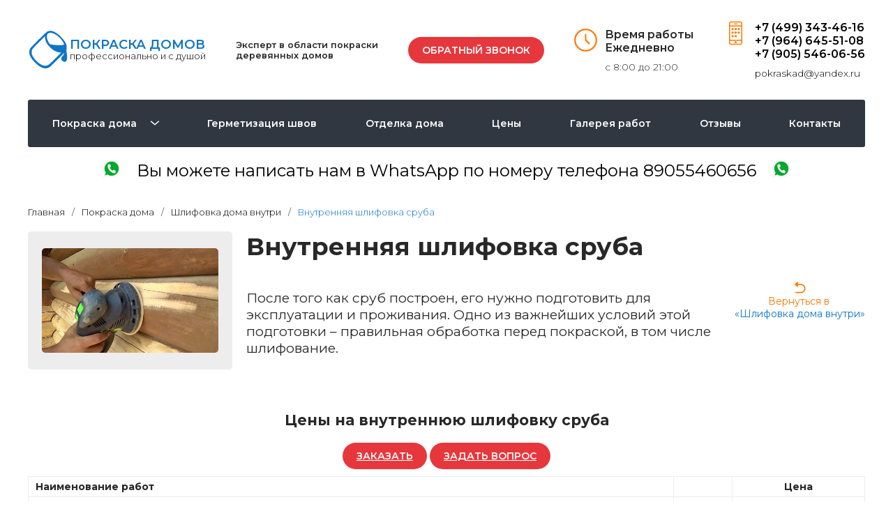

--- FILE ---
content_type: text/html; charset=UTF-8
request_url: https://www.xn----7sbajj6abtlgbcpp.xn--p1ai/vnutrennyaya-shlifovka-sruba.html
body_size: 18468
content:
<!doctype html>
<html lang="ru">
<head>
		    
        <base href="https://www.xn----7sbajj6abtlgbcpp.xn--p1ai/" />
<meta charset="UTF-8" />
<meta http-equiv="X-UA-Compatible" content="IE=edge">
<title>Внутренняя шлифовка сруба</title>
<link rel="shortcut icon" href="/favicon.ico" type="image/x-icon">
<meta name="viewport" content="width=device-width, initial-scale=1">
<meta name="description" content="Внутренняя шлифовка сруба. Оставьте заявку на сайте или звоните по телефону +7 (499) 343-46-16." />
	<meta name="keywords" content="внутренняя шлифовка сруба" />


<link rel="preconnect" href="https://fonts.googleapis.com">
<link rel="preconnect" href="https://fonts.gstatic.com" crossorigin>
<link href="https://fonts.googleapis.com/css2?family=Montserrat:ital,wght@0,200;0,300;0,400;0,600;0,700;1,400&family=Nunito:wght@200;400;700;800;900&display=swap" rel="stylesheet">


<link href="/theme_june/js/OwlCarousel2-2.3.4/owl.carousel.min.css" rel="stylesheet">
<link href="/theme_june/style/style.css" rel="stylesheet"/>
    
</head>
<body>
<svg aria-hidden="true" style="display: none" version="1.1" xmlns="http://www.w3.org/2000/svg">
	<defs>
		<symbol id="logo" viewBox="0 0 256 256">
			<g stroke="none" transform="translate(0.000000,256.000000) scale(0.100000,-0.100000)">
				<path d="M1271 2364 c-116 -31 -135 -47 -619 -528 -255 -254 -477 -482 -493 -508 -127 -197 -95 -427 96 -683 75 -102 287 -315 385 -387 245 -182 441 -221 639 -126 59 28 112 78 509 472 349 347 442 435 437 411 -13 -57 -47 -115 -105 -179 -66 -73 -96 -138 -86 -189 15 -81 145 -175 227 -164 52 7 93 45 114 106 25 72 30 229 11 346 -34 203 -36 240 -21 345 31 223 -36 386 -264 645 -147 166 -330 316 -468 385 -133 66 -252 84 -362 54z m207 -115 c75 -18 222 -93 313 -160 105 -78 232 -205 299 -301 56 -78 120 -198 120 -223 0 -53 -166 -74 -449 -57 -198 12 -361 33 -403 52 -25 12 -79 91 -127 187 -87 175 -95 368 -18 452 51 56 156 76 265 50z m-429 -307 c15 -141 52 -247 125 -357 69 -104 248 -288 347 -358 140 -99 306 -164 441 -174 l76 -6 -360 -356 c-233 -230 -380 -369 -418 -392 -142 -87 -308 -74 -496 41 -201 122 -417 358 -498 544 -28 65 -31 80 -31 181 0 174 -5 167 434 610 201 204 367 370 368 370 1 0 7 -46 12 -103z"/>
			</g>
		</symbol>
        
		<symbol id="clock" viewBox="0 0 64 64">
			<g>
				<path d="M28.371,31.879c0,2.19,1.777,3.966,3.966,3.966c1.538,0,2.856-0.884,3.514-2.163l0.011,0.01l7.24-13.062l-12.71,7.794   l0.012,0.012C29.197,29.117,28.371,30.395,28.371,31.879z"/>
				<path d="M48.315,12.981C44.251,9.429,39,7.161,33,6.822v6.027c5,0.318,7.946,1.906,10.904,4.384L48.315,12.981z"/>
				<path d="M51.146,30h6.02c-0.404-6-2.751-10.93-6.395-14.97l-4.259,4.233C49.078,22.203,50.766,26,51.146,30z"/>
				<path d="M51.174,33c-0.637,10-8.922,17.931-19.042,17.931c-10.535,0-19.421-8.544-19.421-19.078C12.711,21.825,21,13.62,30,12.85   V6.823C17,7.602,6.711,18.54,6.711,31.879c0,13.843,11.42,25.052,25.263,25.052C45.406,56.931,56.564,46,57.205,33H51.174z"/>
			</g>
		</symbol>
        
        
        
		<symbol id="tel" viewBox="0 0 48 48">
			<path clip-rule="evenodd"
			      d="M33,47H15c-2.209,0-4-1.791-4-4V5c0-2.209,1.791-4,4-4h18c2.209,0,4,1.791,4,4v38  C37,45.209,35.209,47,33,47z M35,5c0-1.104-0.896-2-2-2H15c-1.104,0-2,0.896-2,2v4h22V5z M35,11H13v26h22V11z M35,39H13v4  c0,1.104,0.896,2,2,2h18c1.104,0,2-0.896,2-2V39z M24,44c-1.104,0-2-0.896-2-2s0.896-2,2-2s2,0.896,2,2S25.104,44,24,44z M17,14h2  c0.553,0,1,0.448,1,1v2c0,0.552-0.447,1-1,1h-2c-0.553,0-1-0.448-1-1v-2C16,14.448,16.447,14,17,14z M17,21h2c0.553,0,1,0.448,1,1v2  c0,0.553-0.447,1-1,1h-2c-0.553,0-1-0.447-1-1v-2C16,21.448,16.447,21,17,21z M17,28h2c0.553,0,1,0.447,1,1v2c0,0.553-0.447,1-1,1  h-2c-0.553,0-1-0.447-1-1v-2C16,28.447,16.447,28,17,28z M23,14h2c0.553,0,1,0.448,1,1v2c0,0.552-0.447,1-1,1h-2  c-0.553,0-1-0.448-1-1v-2C22,14.448,22.447,14,23,14z M23,21h2c0.553,0,1,0.448,1,1v2c0,0.553-0.447,1-1,1h-2c-0.553,0-1-0.447-1-1  v-2C22,21.448,22.447,21,23,21z M23,28h2c0.553,0,1,0.447,1,1v2c0,0.553-0.447,1-1,1h-2c-0.553,0-1-0.447-1-1v-2  C22,28.447,22.447,28,23,28z M29,14h2c0.553,0,1,0.448,1,1v2c0,0.552-0.447,1-1,1h-2c-0.553,0-1-0.448-1-1v-2  C28,14.448,28.447,14,29,14z M29,21h2c0.553,0,1,0.448,1,1v2c0,0.553-0.447,1-1,1h-2c-0.553,0-1-0.447-1-1v-2  C28,21.448,28.447,21,29,21z M21,5h6c0.553,0,1,0.448,1,1s-0.447,1-1,1h-6c-0.553,0-1-0.448-1-1S20.447,5,21,5z"
			      fill-rule="evenodd"/>
		</symbol>
		<symbol id="tel2" viewBox="0 0 512 512">
			<path d="M152.003,432.97c13.112,10.982,30.484,17.734,49.588,17.734h108.818c19.108,0,36.48-6.752,49.593-17.734  c9.187-7.695,16.253-17.461,20.286-28.521c2.459-6.732,3.843-13.917,3.843-21.405V128.956c0-37.314-33.07-67.661-73.722-67.661  H201.591c-40.647,0-73.722,30.347-73.722,67.661v254.088c0,7.488,1.384,14.673,3.842,21.405  C135.74,415.51,142.817,425.275,152.003,432.97z M354.172,404.449c-8.352,14.339-24.806,24.114-43.763,24.114H201.591  c-18.957,0-35.416-9.775-43.758-24.114c-2.208-3.798-3.769-7.939-4.741-12.277h205.81  C357.936,396.51,356.375,400.651,354.172,404.449z M201.591,83.436h108.818c22.632,0,41.692,13.937,47.635,32.957H153.956  C159.904,97.373,178.954,83.436,201.591,83.436z M152.003,375.928V128.956c0-0.245,0.034-0.481,0.039-0.727h207.921  c0,0.246,0.039,0.481,0.039,0.727v246.973v4.406H152.003V375.928z"/>
			<path d="M255.998,423.302c7.292,0,13.21-5.908,13.21-13.2s-5.919-13.21-13.21-13.21c-7.292,0-13.201,5.918-13.201,13.21  S248.705,423.302,255.998,423.302z"/>
			<circle cx="321.392" cy="100.15" r="4.76"/>
			<path d="M305.075,95.39H200.374c-2.625,0-4.755,2.13-4.755,4.76c0,2.63,2.13,4.76,4.755,4.76h104.701c2.625,0,4.755-2.13,4.755-4.76  C309.83,97.52,307.7,95.39,305.075,95.39z"/>
		</symbol>
		<symbol id="clock2" viewBox="0 0 32 32">
			<g>
				<path d="M16,31A15,15,0,1,1,31,16,15,15,0,0,1,16,31ZM16,3A13,13,0,1,0,29,16,13,13,0,0,0,16,3Z"/>
				<path d="M20.24,21.66l-4.95-4.95A1,1,0,0,1,15,16V8h2v7.59l4.66,4.65Z"/>
			</g>
		</symbol>

		<symbol id="burger" viewBox="0 0 28 28">
			<path d="M3 7C3 6.44771 3.44772 6 4 6H24C24.5523 6 25 6.44771 25 7C25 7.55229 24.5523 8 24 8H4C3.44772 8 3 7.55229 3 7Z"/>
			<path d="M3 14C3 13.4477 3.44772 13 4 13H24C24.5523 13 25 13.4477 25 14C25 14.5523 24.5523 15 24 15H4C3.44772 15 3 14.5523 3 14Z"/>
			<path d="M4 20C3.44772 20 3 20.4477 3 21C3 21.5523 3.44772 22 4 22H24C24.5523 22 25 21.5523 25 21C25 20.4477 24.5523 20 24 20H4Z"/>
		</symbol>
		<symbol id="cross" viewBox="0 0 32 32">
			<path d="M17.459,16.014l8.239-8.194c0.395-0.391,0.395-1.024,0-1.414c-0.394-0.391-1.034-0.391-1.428,0  l-8.232,8.187L7.73,6.284c-0.394-0.395-1.034-0.395-1.428,0c-0.394,0.396-0.394,1.037,0,1.432l8.302,8.303l-8.332,8.286  c-0.394,0.391-0.394,1.024,0,1.414c0.394,0.391,1.034,0.391,1.428,0l8.325-8.279l8.275,8.276c0.394,0.395,1.034,0.395,1.428,0  c0.394-0.396,0.394-1.037,0-1.432L17.459,16.014z"/>
		</symbol>
		<symbol id="arrow-right" viewBox="0 0 512 512">
			<polygon points="160,128.4 192.3,96 352,256 352,256 352,256 192.3,416 160,383.6 287.3,256 "/>
		</symbol>
		<symbol id="ten-years" viewBox="0 0 100 100">
			<g>
				<path d="m2.69234,79.28992l13.33672,1.85904l1.92341,12.89039c0.12717,0.86038 0.74711,1.58249 1.60549,1.85904c0.23844,0.07682 0.49278,0.12291 0.74711,0.12291c0.61994,0 1.22399,-0.23046 1.68497,-0.67602l18.1691,-17.54567c0.34971,0.04609 0.69942,0.07682 1.04913,0.07682c1.55781,0 3.08382,-0.49165 4.3396,-1.44421l3.49711,-2.64261c0.82659,-0.62992 1.987,-0.62992 2.81359,0l3.49711,2.64261c1.5737,1.19839 3.57659,1.65931 5.5159,1.35203l18.185,17.5764c0.46098,0.44556 1.06503,0.67602 1.68497,0.67602c0.25434,0 0.50867,-0.03073 0.74711,-0.12291c0.85838,-0.27655 1.47833,-0.99866 1.60549,-1.85904l1.92341,-12.89039l13.33672,-1.85904c0.89017,-0.12291 1.63729,-0.72211 1.92341,-1.55176c0.28613,-0.82966 0.06358,-1.73613 -0.57226,-2.35069l-18.75725,-18.16023l-1.16041,-3.0728c-0.36561,-0.95257 0,-2.01268 0.87428,-2.58115l3.68787,-2.41215c1.93931,-1.27521 3.11561,-3.38008 3.11561,-5.65395c0,-2.27387 -1.16041,-4.37874 -3.11561,-5.65395l-3.68787,-2.41215c-0.87428,-0.56847 -1.22399,-1.62858 -0.87428,-2.58115l1.52601,-4.04073c0.81069,-2.13559 0.46098,-4.50165 -0.92197,-6.34533c-1.38295,-1.84368 -3.59249,-2.90379 -5.96099,-2.81161l-4.45087,0.15364c-1.03324,0.04609 -1.987,-0.61456 -2.27312,-1.59785l-1.22399,-4.13291c-0.65174,-2.18169 -2.3685,-3.90245 -4.60983,-4.6092c-2.24133,-0.70674 -4.67342,-0.29192 -6.53325,1.12157l-3.49711,2.64261c-0.82659,0.62992 -1.987,0.62992 -2.81359,0l-3.49711,-2.64261c-1.85983,-1.39812 -4.29191,-1.81295 -6.53325,-1.12157c-2.24133,0.70674 -3.9581,2.42751 -4.59394,4.6092l-1.22399,4.13291c-0.28613,0.9833 -1.23989,1.61322 -2.27312,1.59785l-4.45087,-0.15364c-2.33671,-0.07682 -4.57804,0.96793 -5.96099,2.81161c-1.38295,1.84368 -1.71677,4.20973 -0.92197,6.34533l1.52601,4.04073c0.36561,0.95257 0,2.01268 -0.87428,2.58115l-3.68787,2.41215c-1.93931,1.27521 -3.11561,3.38008 -3.11561,5.65395c0,2.27387 1.16041,4.37874 3.11561,5.65395l3.68787,2.41215c0.87428,0.56847 1.22399,1.62858 0.87428,2.58115l-1.23989,3.30326l-18.51881,17.91441c-0.63584,0.61456 -0.85838,1.5364 -0.57226,2.35069c0.28613,0.82966 1.03324,1.42885 1.92341,1.55176zm79.89318,-2.44287c-1.04913,0.15364 -1.85983,0.9372 -2.01879,1.95123l-1.51012,10.04805l-13.92488,-13.44349c0.28613,-0.33801 0.54046,-0.70674 0.76301,-1.09084c0.03179,-0.04609 0.04769,-0.09218 0.07948,-0.15364c0.20665,-0.3841 0.3815,-0.78356 0.50867,-1.19839l1.22399,-4.13291c0.22254,-0.73747 0.84249,-1.29057 1.54191,-1.50567c0.23844,-0.07682 0.47688,-0.10755 0.73121,-0.10755l4.45087,0.15364c2.33671,0.07682 4.57804,-0.96793 5.96099,-2.79625c0.19075,-0.24582 0.34971,-0.50701 0.49278,-0.7682c0.0159,-0.01536 0.0159,-0.03073 0.03179,-0.04609l12.04915,11.6459l-10.38007,1.44421zm-63.36136,-31.48081c-0.63584,-0.41483 -1.00145,-1.09084 -1.00145,-1.82831c0,-0.73747 0.36561,-1.41349 1.00145,-1.82831l3.68787,-2.41215c2.68642,-1.75149 3.79914,-5.03939 2.68642,-7.97391l-1.52601,-4.04073c-0.27023,-0.70674 -0.15896,-1.44421 0.30202,-2.05877c0.46098,-0.5992 1.20809,-0.92184 1.92341,-0.90648l4.45087,0.15364c3.22688,0.12291 6.13585,-1.9205 7.02602,-4.93184l1.22399,-4.13291c0.20665,-0.72211 0.74711,-1.25985 1.49422,-1.49031c0.73121,-0.23046 1.51012,-0.09218 2.11416,0.35337l3.49711,2.64261c2.55925,1.93586 6.13585,1.93586 8.6951,0l3.49711,-2.64261c0.60405,-0.46092 1.38295,-0.58383 2.11416,-0.36874c0.73121,0.23046 1.27168,0.7682 1.49422,1.49031l1.22399,4.13291c0.89017,3.02671 3.73555,5.03939 7.02602,4.9472l4.45087,-0.15364c0.7789,-0.01536 1.47833,0.30728 1.92341,0.90648c0.46098,0.5992 0.55636,1.35203 0.30202,2.05877l-1.52601,4.04073c-1.11272,2.94989 0,6.22242 2.68642,7.98927l3.68787,2.41215c0.63584,0.41483 1.00145,1.09084 1.00145,1.82831c0,0.73747 -0.36561,1.41349 -1.00145,1.82831l-3.68787,2.41215c-2.68642,1.75149 -3.79914,5.03939 -2.68642,7.98927l1.33526,3.54908c0,0 0,0 0,0l0.19075,0.49165c0.27023,0.70674 0.15896,1.44421 -0.30202,2.05877c-0.46098,0.5992 -1.1922,0.9372 -1.92341,0.90648l-4.45087,-0.15364c-3.24278,-0.12291 -6.13585,1.9205 -7.02602,4.93184l-1.22399,4.13291c0,0.01536 0,0.01536 -0.0159,0.01536c-0.06358,0.18437 -0.12717,0.35337 -0.22254,0.50701c0,0 -0.0159,0.01536 -0.0159,0.01536c-0.28613,0.44556 -0.69942,0.70674 -1.04913,0.84502c-0.04769,0.01536 -0.07948,0.04609 -0.12717,0.07682c-0.03179,0.01536 -0.04769,0.01536 -0.06358,0.03073c-0.73121,0.23046 -1.51012,0.09218 -2.11416,-0.35337l-3.49711,-2.64261c-1.27168,-0.96793 -2.81359,-1.45958 -4.3396,-1.45958s-3.06792,0.49165 -4.3396,1.45958l-3.49711,2.64261c-0.60405,0.46092 -1.36705,0.5992 -2.11416,0.36874c-0.04769,-0.03073 -0.09538,-0.06146 -0.14306,-0.07682c-0.28613,-0.10755 -0.71532,-0.35337 -1.03324,-0.79893c-0.0159,-0.03073 -0.03179,-0.04609 -0.04769,-0.06146c-0.11127,-0.15364 -0.19075,-0.33801 -0.25434,-0.5531l-1.22399,-4.13291c-0.89017,-3.01134 -3.75145,-5.03939 -7.02602,-4.93184l-4.45087,0.15364c-0.74711,0.03073 -1.47833,-0.30728 -1.92341,-0.90648c-0.33382,-0.44556 -0.49278,-0.9833 -0.42919,-1.52103c0.0159,-0.169 0.06358,-0.35337 0.12717,-0.52238l0.09538,-0.27655c0,0 0,0 0,-0.01536l1.41474,-3.77954c1.11272,-2.94989 0,-6.22242 -2.68642,-7.98927l-3.70376,-2.42751zm0.81069,18.46751c0.0159,0 0.0159,0 0,0c0.14306,0.26119 0.30202,0.49165 0.47688,0.72211c1.38295,1.82831 3.5607,2.87307 5.96099,2.79625l4.45087,-0.15364c1.11272,-0.04609 1.987,0.62992 2.27312,1.59785l1.22399,4.13291c0.12717,0.43019 0.31792,0.84502 0.52457,1.24448c0.03179,0.04609 0.04769,0.10755 0.07948,0.15364c0.22254,0.39946 0.49278,0.75284 0.7789,1.09084c0.0159,0.01536 0.0159,0.03073 0.03179,0.03073l-13.8295,13.36667l-1.51012,-10.04805c-0.14306,-1.01402 -0.96965,-1.79759 -2.01879,-1.95123l-10.39597,-1.45958l11.95377,-11.52299z"/>
				<text font-weight="bold" xml:space="preserve" text-anchor="start" font-family="'Comfortaa'" font-size="40" id="svg_5" y="59.8" x="29.33333" stroke-width="0">10</text>
			</g>
		</symbol>
		<symbol id="palette" viewBox="0 0 24 24">
			<g>
				<path d="M23.4,14.1c0.2-0.3,0.3-0.7,0.1-1.1l-4-6.9c-0.2-0.4-0.6-0.5-1-0.5c0,0.1-0.1,0.2-0.1,0.4c0.3-0.5,0.1-1.1-0.4-1.4l-6.9-4   c-0.4-0.2-0.8-0.2-1.1,0.1C9.8,0.3,9.4,0,9,0H1C0.4,0,0,0.4,0,1v22c0,0.6,0.4,1,1,1h5.3H9h14c0.6,0,1-0.4,1-1v-8   C24,14.6,23.7,14.2,23.4,14.1z M18.2,7.9l3,5.2l-10.6,6.1L10,20.3v0l6.7-11.5L18.2,7.9z M10.9,2.8l5.2,3L10,16.3v-12L10.9,2.8z    M2,22V2h6v20H2z M20.2,16H22v6H10v-0.1l13.1-7.6L20.2,16z"/>
				<path d="M5,17c-1.1,0-2,0.9-2,2s0.9,2,2,2s2-0.9,2-2S6.1,17,5,17z M5,20c-0.6,0-1-0.4-1-1s0.4-1,1-1s1,0.4,1,1S5.6,20,5,20z"/>
			</g>
		</symbol>
		<symbol id="consult" viewBox="0 0 846.66 846.66">
			<g>
				<path class="fil0"
				      d="M268.96 440.68c46.06,26.33 74.97,75.32 74.97,128.55l0 35.03c0,11.42 -9.26,20.68 -20.68,20.68l-125.79 0 0 81.04 451.75 0 0 -81.04 -125.8 0c-11.42,0 -20.68,-9.26 -20.68,-20.68l0 -35.03c0,-53.23 28.92,-102.22 74.97,-128.55 -8.44,-15.36 -12.87,-32.66 -12.87,-50.2l0 -35.74c0,-61.61 45.13,-104.39 105.05,-104.39 59.92,0 105.06,42.78 105.06,104.39l0 35.74c0,17.54 -4.44,34.84 -12.88,50.2 46.06,26.33 74.97,75.32 74.97,128.55l0 35.03c0,11.42 -9.26,20.68 -20.68,20.68l-125.79 0 0 101.71c0,11.42 -9.26,20.68 -20.68,20.68l-493.1 0c-11.42,0 -20.68,-9.26 -20.68,-20.68l0 -101.71 -125.79 0c-11.42,0 -20.68,-9.26 -20.68,-20.68l0 -35.03c0,-53.23 28.92,-102.22 74.97,-128.55 -8.44,-15.36 -12.88,-32.66 -12.88,-50.2l0 -35.74c0,-61.61 45.14,-104.39 105.06,-104.39 59.92,0 105.06,42.78 105.06,104.39l0 35.74c0,17.54 -4.44,34.84 -12.88,50.2zm86.83 -197.5c-14.86,-22.6 19.55,-45.22 34.4,-22.62l9.96 15.15 59.47 -55.56c19.86,-18.48 47.97,11.73 28.1,30.21l-77.32 72.17c-9.28,8.63 -24.2,6.92 -31.22,-3.76l-23.39 -35.59zm67.54 -143.85c72.92,0 132.03,59.11 132.03,132.03 0,72.92 -59.11,132.03 -132.03,132.03 -72.91,0 -132.03,-59.12 -132.03,-132.03 0,-72.92 59.11,-132.03 132.03,-132.03zm0 41.35c-50.08,0 -90.68,40.6 -90.68,90.68 0,50.08 40.6,90.68 90.68,90.68 50.08,0 90.68,-40.6 90.68,-90.68 0,-50.08 -40.6,-90.68 -90.68,-90.68zm-120.75 442.91l0 -14.36c0,-45.19 -28.75,-85.58 -71.31,-100.67 -14.38,-4.55 -19.3,-22.84 -8.61,-33.95 11.44,-11.89 17.83,-27.62 17.83,-44.13l0 -35.74c0,-38.3 -26.69,-63.04 -63.71,-63.04 -37.02,0 -63.7,24.74 -63.7,63.04l0 35.74c0,16.51 6.38,32.24 17.82,44.13 10.28,10.7 6.25,28.77 -8.07,33.76 -42.84,14.93 -71.85,55.46 -71.85,100.86l0 14.36c83.87,0 167.73,0 251.6,0zm493.1 0l0 -14.36c0,-45.19 -28.75,-85.58 -71.31,-100.67 -14.38,-4.55 -19.3,-22.84 -8.61,-33.95 11.44,-11.89 17.83,-27.62 17.83,-44.13l0 -35.74c0,-38.3 -26.69,-63.04 -63.71,-63.04 -37.02,0 -63.7,24.74 -63.7,63.04l0 35.74c0,16.51 6.38,32.24 17.83,44.13 10.27,10.7 6.24,28.77 -8.08,33.76 -42.84,14.93 -71.84,55.46 -71.84,100.86l0 14.36c83.86,0 167.72,0 251.59,0z"/>
			</g>
		</symbol>
		<symbol id="profit" viewBox="0 0 512 512">
			<path d="M410.11,242.92V469.71h74.78V242.92Zm37.44,57.15a16.32,16.32,0,1,1,16.32-16.32A16.32,16.32,0,0,1,447.55,300.07Z"/>
			<path d="M184.71,198.74a71.87,71.87,0,1,0,71.87-71.87A72,72,0,0,0,184.71,198.74Zm71.87-55.93a55.93,55.93,0,1,1-55.94,55.93A56,56,0,0,1,256.58,142.81Z"/>
			<path d="M239.46,232.61a33.56,33.56,0,0,0,14.09,4.77v1.68a5.89,5.89,0,0,0,2.08,4.78,6.26,6.26,0,0,0,4,1.47A6.51,6.51,0,0,0,263.6,244a5.94,5.94,0,0,0,2.38-4.91v-1.87c5.18-.93,9.2-3,12-6a19.82,19.82,0,0,0,5.51-12.09,24.94,24.94,0,0,0-.37-7,20.14,20.14,0,0,0-3-7.55,21.19,21.19,0,0,0-6.44-6.06,25.84,25.84,0,0,0-7.69-3.19V173.31a15.2,15.2,0,0,1,2.83,2.65,9.77,9.77,0,0,1,1.79,3.21,18.73,18.73,0,0,1,.83,4c.4,3.27,3,5.43,6,5,2.63-.31,4.63-2.29,5.3-6.06-.15-6.22-2.18-11.3-6-15.1A22.78,22.78,0,0,0,266,161.12v-2.69a6.28,6.28,0,0,0-10.6-4.55,6.15,6.15,0,0,0-1.85,4.55v2a32,32,0,0,0-6.63,1.67,23.86,23.86,0,0,0-8.26,5.07,21.89,21.89,0,0,0-5.16,7.61,20.54,20.54,0,0,0-1.27,9.41,21.91,21.91,0,0,0,7.5,14.55,28,28,0,0,0,13.82,5.88l0,21.55a17.32,17.32,0,0,1-7.86-3A12.13,12.13,0,0,1,241,216.6a5.58,5.58,0,0,0-5.65-4.89,5.89,5.89,0,0,0-4.56,1.78,5.05,5.05,0,0,0-1,4.52A21.26,21.26,0,0,0,239.46,232.61Zm4.42-49.12a10.82,10.82,0,0,1,3.14-8.36,12.56,12.56,0,0,1,6.51-3.4v21.4a16.43,16.43,0,0,1-2.93-1,17.51,17.51,0,0,1-4.28-2.9,7.1,7.1,0,0,1-1.71-2.42A14.4,14.4,0,0,1,243.88,183.49Zm28.34,35.18a6.25,6.25,0,0,1-.43,1.87,7.65,7.65,0,0,1-1.28,2.37,10.43,10.43,0,0,1-3,2.32,7.43,7.43,0,0,1-1.49.62V207a10.48,10.48,0,0,1,3.94,2.68c1.63,1.88,2.4,4.87,2.3,8.88Z"/>
			<path d="M118.44,217.54a50.37,50.37,0,1,0-50.37-50.37A50.42,50.42,0,0,0,118.44,217.54Zm0-84.8A34.43,34.43,0,1,1,84,167.17,34.46,34.46,0,0,1,118.44,132.74Z"/>
			<path d="M198.47,121.17A39.44,39.44,0,1,0,159,81.73,39.49,39.49,0,0,0,198.47,121.17Zm0-62.95A23.51,23.51,0,1,1,175,81.73,23.53,23.53,0,0,1,198.47,58.22Z"/>
			<path d="M235.12,294.41l-14-8.7a39.26,39.26,0,0,0-33.71-3.34l-6.55,2.73,32.82,18.09C220.56,300.28,227.8,297.31,235.12,294.41Z"/>
			<path d="M106.66,286.59l-7.75,3.62,70.44,32.46c4.71-2.17,12.54-5.72,22.06-9.91l-45.77-25.22A43.93,43.93,0,0,0,106.66,286.59Z"/>
			<path d="M378.52,316c-.42-.25-42.18-25.49-71.2-24-24.61,1.29-103.61,35.81-133.1,49.51a74.43,74.43,0,0,0-15.75,16,8.29,8.29,0,0,0-.28,9,9.45,9.45,0,0,0,9.1,5l125.16-8.89a9.56,9.56,0,1,1,1.37,19.08l-125.17,8.89a28.47,28.47,0,0,1-27.1-14.61,27.37,27.37,0,0,1,1.23-29.41,85.63,85.63,0,0,1,9.1-10.85l-79-36.41-.06,0-6.6-3a41.33,41.33,0,0,0-39.14,5l148.14,115.6a68.09,68.09,0,0,0,64.21,12.81l139.15-36.81a9.63,9.63,0,0,1,2.45-.32H391V317.35h-7.5A9.56,9.56,0,0,1,378.52,316Z"/>
		</symbol>
		<symbol id="map" viewBox="0 0 78 78">
			<g>
				<path d="M69,30.451c0-16.568-13.431-30-30-30c-16.568,0-30,13.432-30,30c0,7.086,2.464,13.596,6.572,18.729   c0.001,0.001,0.002,0.003,0.001,0.004s-0.002,0.002-0.004,0.002c7.746,9.674,18.693,23.347,22.259,27.8   c0.285,0.355,0.716,0.562,1.171,0.563c0.456,0,0.888-0.206,1.172-0.562c3.564-4.452,14.508-18.119,22.254-27.794   c0.001-0.001,0.002-0.003,0.001-0.004s-0.002-0.002-0.004-0.002C66.534,44.052,69,37.542,69,30.451z M57.567,45.66L39,68.851   L20.613,45.887l-0.188-0.234c-0.055-0.075-0.111-0.149-0.169-0.222C16.817,41.134,15,35.954,15,30.451c0-13.234,10.767-24,24-24   s24,10.766,24,24c0,5.506-1.819,10.688-5.262,14.986C57.68,45.51,57.623,45.584,57.567,45.66z"/>
				<circle cx="39" cy="30.451" r="10.5"/>
			</g>
		</symbol>
		<symbol id="email" viewBox="0 0 32 32">
			<g>
				<path d="M28,13a1,1,0,0,0-1,1v8a1,1,0,0,1-1,1H6a1,1,0,0,1-1-1V14a1,1,0,0,0-2,0v8a3,3,0,0,0,.88,2.12A3,3,0,0,0,6,25H26a3,3,0,0,0,2.12-.88A3,3,0,0,0,29,22V14A1,1,0,0,0,28,13Z"/>
				<path d="M15.4,18.8a1,1,0,0,0,1.2,0L28.41,9.94a1,1,0,0,0,.3-1.23,3.06,3.06,0,0,0-.59-.83A3,3,0,0,0,26,7H6a3,3,0,0,0-2.12.88,3.06,3.06,0,0,0-.59.83,1,1,0,0,0,.3,1.23ZM6,9H26a.9.9,0,0,1,.28,0L16,16.75,5.72,9A.9.9,0,0,1,6,9Z"/>
			</g>
		</symbol>
		<symbol id="user-male" viewBox="0 0 60 60">
			<path d="M60,30C60,13.458,46.542,0,30,0S0,13.458,0,30c0,6.142,1.858,11.857,5.038,16.618l-0.002,0.021l0.207,0.303
	c0.18,0.263,0.374,0.512,0.562,0.768c0.076,0.104,0.151,0.209,0.229,0.313c0.238,0.316,0.483,0.626,0.732,0.931
	c0.072,0.088,0.145,0.175,0.218,0.262c1.157,1.385,2.427,2.653,3.793,3.794c0.083,0.069,0.165,0.139,0.249,0.208
	c0.298,0.243,0.599,0.481,0.906,0.712c0.124,0.094,0.25,0.185,0.375,0.277c0.292,0.214,0.584,0.426,0.884,0.629
	c0.16,0.109,0.326,0.211,0.488,0.317c0.416,0.27,0.836,0.531,1.264,0.779c0.298,0.174,0.597,0.347,0.902,0.511
	c0.184,0.099,0.372,0.191,0.558,0.286c0.324,0.166,0.651,0.327,0.982,0.481c0.167,0.077,0.334,0.153,0.502,0.227
	c0.383,0.17,0.771,0.331,1.162,0.485c0.121,0.048,0.241,0.097,0.363,0.144c1.073,0.406,2.175,0.754,3.302,1.036
	c0.046,0.012,0.093,0.021,0.139,0.032c0.498,0.122,1.001,0.231,1.509,0.328c0.135,0.026,0.27,0.049,0.405,0.073
	c0.02,0.004,0.039,0.007,0.059,0.01l-0.003,0.02l0.528,0.074c0.12,0.019,0.24,0.033,0.36,0.05l0.11,0.015
	c0.021,0.003,0.041,0.004,0.062,0.006c0.054,0.007,0.109,0.014,0.163,0.021c0.164,0.022,0.327,0.043,0.491,0.063
	c0.397,0.046,0.796,0.082,1.198,0.112c0.084,0.006,0.168,0.016,0.251,0.022c0.096,0.006,0.193,0.013,0.289,0.019
	C28.847,59.979,29.421,60,30,60s1.153-0.021,1.724-0.053c0.099-0.006,0.198-0.013,0.297-0.02c0.084-0.006,0.168-0.016,0.253-0.022
	c0.398-0.03,0.795-0.066,1.189-0.111c0.164-0.019,0.328-0.041,0.491-0.063c0.065-0.009,0.13-0.016,0.194-0.025
	c0.02-0.003,0.041-0.004,0.061-0.006l0.101-0.014c0.113-0.016,0.227-0.03,0.339-0.048l0.561-0.079l-0.003-0.021
	c0.009-0.002,0.018-0.003,0.027-0.005c0.135-0.024,0.27-0.047,0.405-0.073c0.508-0.097,1.011-0.206,1.509-0.328
	c0.046-0.011,0.093-0.021,0.139-0.032c1.127-0.282,2.229-0.63,3.302-1.036c0.122-0.046,0.243-0.096,0.365-0.144
	c0.391-0.154,0.778-0.315,1.161-0.484c0.168-0.074,0.336-0.15,0.502-0.227c0.331-0.154,0.658-0.315,0.982-0.481
	c0.187-0.095,0.374-0.188,0.558-0.286c0.305-0.164,0.603-0.337,0.902-0.511c0.428-0.249,0.849-0.509,1.264-0.779
	c0.163-0.106,0.328-0.208,0.488-0.317c0.299-0.203,0.592-0.415,0.884-0.629c0.125-0.092,0.251-0.183,0.375-0.277
	c0.306-0.231,0.608-0.469,0.906-0.712c0.084-0.069,0.166-0.139,0.249-0.208c1.366-1.142,2.636-2.409,3.794-3.795
	c0.073-0.087,0.145-0.173,0.216-0.261c0.249-0.305,0.494-0.615,0.732-0.931c0.078-0.103,0.152-0.208,0.229-0.313
	c0.188-0.256,0.382-0.505,0.562-0.768l0.207-0.303l-0.002-0.021C58.142,41.857,60,36.142,60,30z M58,30
	c0,4.972-1.309,9.642-3.591,13.694c-1.607-5.328-6.326-9.19-11.985-9.642L42.386,34h-1.075h-4.779h-1.166
	C35.164,34,35,33.836,35,33.635V32.99c0-0.183,0.149-0.303,0.276-0.352c6.439-2.421,10.455-12.464,9.613-19.488
	c-0.439-3.658-2.25-6.927-4.883-9.295C50.517,7.892,58,18.086,58,30z M52.538,46.59c-0.081,0.109-0.162,0.217-0.244,0.325
	c-0.223,0.293-0.448,0.584-0.682,0.868c-0.024,0.029-0.049,0.057-0.073,0.086c-0.808,0.972-1.681,1.888-2.611,2.743
	c-0.055,0.051-0.11,0.103-0.166,0.153c-0.277,0.251-0.561,0.495-0.848,0.735c-0.09,0.075-0.181,0.149-0.272,0.223
	c-0.279,0.227-0.56,0.45-0.847,0.666c-0.097,0.073-0.197,0.142-0.295,0.214c-0.165,0.121-0.332,0.238-0.5,0.355V48h-2v6.233
	c-0.039,0.023-0.078,0.045-0.118,0.068c-0.255,0.146-0.51,0.291-0.769,0.428c-0.177,0.094-0.357,0.185-0.537,0.276
	c-0.302,0.152-0.606,0.299-0.913,0.44c-0.15,0.069-0.299,0.138-0.45,0.204c-0.385,0.168-0.774,0.328-1.166,0.479
	c-0.081,0.031-0.16,0.065-0.241,0.095c-1,0.374-2.022,0.692-3.063,0.95c-0.075,0.019-0.151,0.034-0.226,0.052
	c-0.431,0.103-0.865,0.197-1.302,0.279c-0.102,0.019-0.205,0.037-0.308,0.055L33.162,46H34v-2.465l4.471,2.98l4.173-10.432
	c5.279,0.595,9.524,4.673,10.247,10.012C52.774,46.261,52.659,46.427,52.538,46.59z M23.482,57.226
	c-0.075-0.018-0.15-0.034-0.225-0.052c-1.041-0.259-2.064-0.576-3.064-0.95c-0.081-0.03-0.161-0.064-0.241-0.095
	c-0.392-0.151-0.781-0.311-1.165-0.479c-0.151-0.066-0.301-0.135-0.451-0.204c-0.307-0.141-0.611-0.288-0.913-0.44
	c-0.18-0.091-0.36-0.181-0.537-0.276c-0.259-0.137-0.514-0.283-0.769-0.428c-0.039-0.023-0.079-0.045-0.118-0.068V48h-2v4.958
	c-0.167-0.117-0.335-0.235-0.5-0.355c-0.098-0.072-0.198-0.141-0.295-0.214c-0.287-0.216-0.568-0.439-0.846-0.665
	c-0.092-0.074-0.183-0.149-0.274-0.224c-0.287-0.239-0.57-0.483-0.846-0.734c-0.057-0.051-0.112-0.104-0.168-0.155
	c-0.93-0.855-1.803-1.77-2.61-2.742c-0.024-0.029-0.049-0.057-0.073-0.086c-0.234-0.284-0.459-0.575-0.682-0.868
	c-0.082-0.108-0.164-0.216-0.244-0.325c-0.12-0.163-0.235-0.329-0.352-0.495c0.724-5.339,4.968-9.417,10.247-10.012l4.173,10.432
	L26,43.535V46h0.84l-1.72,11.566c-0.112-0.02-0.224-0.039-0.335-0.06C24.348,57.423,23.913,57.329,23.482,57.226z M25.491,30.791
	C20.709,29.022,17,20.85,17,15c0-0.128,0.015-0.253,0.019-0.38l0.732-0.903c1.651-1.964,4.469-2.526,7.012-1.4
	C25.785,12.771,26.874,13,28,13c2.971,0,5.64-1.615,7.028-4.184c3.182,1.045,6.022,3.015,7.943,5.498
	c0.293,6.1-3.294,14.533-8.398,16.452C33.617,31.126,33,31.999,33,32.99v0.645c0,1.146,0.82,2.103,1.904,2.319L33.198,38h-6.396
	l-1.706-2.047C26.18,35.738,27,34.78,27,33.635V33C27,32.014,26.395,31.126,25.491,30.791z M30.04,2.002c0.012,0,0.022,0,0.033,0
	c0.489,0.003,0.97,0.03,1.43,0.083c4.959,0.553,9.126,4.005,10.752,8.589c-2.115-1.842-4.708-3.26-7.497-4.027l-0.86-0.236
	l-0.333,0.826C32.644,9.522,30.46,11,28,11c-0.845,0-1.662-0.172-2.427-0.511c-2.766-1.224-5.786-0.893-8.017,0.73
	c0.613-2.026,1.72-3.882,3.261-5.42C23.271,3.35,26.53,2.002,30.04,2.002z M34,40.162L37.469,36h3.054l-2.993,7.484L34,41.132
	V40.162z M32.365,57.888c-0.27,0.023-0.541,0.049-0.809,0.065C31.042,57.981,30.525,58,30.007,58c-0.034,0-0.069-0.003-0.103-0.003
	c-0.485-0.002-0.969-0.017-1.45-0.044c-0.264-0.015-0.53-0.041-0.796-0.063c-0.186-0.016-0.371-0.031-0.556-0.051L28.862,46h2.277
	l1.786,11.837C32.739,57.856,32.552,57.872,32.365,57.888z M32,44h-4v-1.798V40h4v2.202V44z M26,40.162v0.97l-3.529,2.353L19.478,36
	h3.054L26,40.162z M19.982,3.86c-0.193,0.174-0.392,0.338-0.578,0.523C16.564,7.218,15,10.987,15,15
	c0,6.629,4.19,15.593,9.797,17.666C24.916,32.711,25,32.848,25,33v0.635C25,33.836,24.836,34,24.635,34h-1.166h-4.779h-0.545
	c-0.096,0-0.191,0.014-0.281,0.039c-5.785,0.343-10.638,4.239-12.272,9.656C3.309,39.642,2,34.972,2,30
	C2,18.09,9.478,7.9,19.982,3.86z"/>
		</symbol>
		<symbol id="user-female" viewBox="0 0 55 55">
			<path d="M27.5,0C12.336,0,0,12.337,0,27.5c0,7.976,3.417,15.167,8.86,20.195l-0.072,0.098l0.705,0.604
	c3.904,3.342,8.655,5.483,13.681,6.26c0.356,0.056,0.715,0.102,1.075,0.144c0.391,0.045,0.782,0.085,1.176,0.112
	c0.579,0.043,1.162,0.071,1.75,0.078c0.062,0,0.123,0.008,0.185,0.008c0.017,0,0.035-0.002,0.052-0.002
	c0.03,0,0.059,0.002,0.089,0.002C42.664,55,55,42.663,55,27.5S42.664,0,27.5,0z M27.414,52.998c-0.09,0-0.178-0.006-0.267-0.007
	c-0.478-0.004-0.954-0.029-1.429-0.06c-5.298-0.368-10.154-2.359-14.074-5.482c0.381-0.36,0.802-0.665,1.266-0.9l9.137-3.921
	c0.739-0.368,1.191-1.186,1.628-2.063c0.274-0.552,0.243-1.195-0.083-1.721C23.265,38.315,22.699,38,22.079,38l-6.347,0.005
	c-0.022-0.002-2.195-0.222-3.83-0.924c-0.308-0.132-0.437-0.235-0.474-0.241c0.015-0.042,0.051-0.124,0.141-0.251
	c2.264-3.224,6.083-9.643,6.214-16.409c0.008-0.379,0.303-9.287,9.332-9.361c5.365,0.044,7.902,3.189,9.086,5.82
	c0.591,1.313,0.939,2.879,1.065,4.785c0.39,5.9,3.1,11.466,5.305,15.095c0.114,0.188,0.148,0.418,0.096,0.631
	c-0.049,0.197-0.168,0.361-0.335,0.461c-1.038,0.62-2.389,0.407-2.397,0.404L33.273,38c-0.713,0-1.33,0.45-1.571,1.146
	c-0.243,0.702-0.028,1.472,0.536,1.917c0.71,0.561,0.992,0.734,1.104,0.794l7.619,4.609c0.654,0.357,1.229,0.845,1.692,1.434
	C38.231,51.229,32.983,52.986,27.414,52.998z M44.25,46.702c-0.633-0.815-1.415-1.491-2.293-1.969l-7.619-4.609
	c-0.016-0.009-0.07-0.04-0.19-0.124h5.54c0.436,0.061,2.175,0.222,3.669-0.673c0.627-0.374,1.072-0.977,1.25-1.695
	c0.181-0.727,0.062-1.511-0.327-2.151c-2.088-3.438-4.655-8.691-5.018-14.189c-0.143-2.147-0.547-3.938-1.237-5.473
	c-1.424-3.164-4.469-6.947-10.91-7c-10.964,0.09-11.33,11.206-11.332,11.32c-0.125,6.47-4.134,12.855-5.851,15.3
	c-0.467,0.665-0.616,1.312-0.444,1.921c0.188,0.66,0.719,1.171,1.625,1.56c1.917,0.823,4.322,1.066,4.521,1.081h6.084
	c-0.167,0.324-0.395,0.735-0.512,0.813l-9.113,3.908l-0.053,0.024c-0.713,0.356-1.349,0.83-1.914,1.395
	C5.132,41.483,2,34.852,2,27.5C2,13.439,13.439,2,27.5,2S53,13.439,53,27.5C53,35.153,49.606,42.024,44.25,46.702z"/>
		</symbol>
		<symbol id="back" viewBox="0 0 24 24">
			<path d="M8 7v4L2 6l6-5v4h5a8 8 0 1 1 0 16H4v-2h9a6 6 0 1 0 0-12H8z"/>
		</symbol>
		<symbol id="play" viewBox="0 0 48 48">
			<path d="M0 0h48v48H0z" fill="none"/>
			<path d="M20 33l12-9-12-9v18zm4-29C12.95 4 4 12.95 4 24s8.95 20 20 20 20-8.95 20-20S35.05 4 24 4zm0 36c-8.82 0-16-7.18-16-16S15.18 8 24 8s16 7.18 16 16-7.18 16-16 16z"/>
		</symbol>
		<symbol id="whatsapp" viewBox="0 0 24 24">
			<rect height="24" style="fill:none;" width="24" x="0" y="0"/><g><g><path d="M4.018,17.048c-0.96,-1.484 -1.518,-3.253 -1.518,-5.151c0,-5.243 4.257,-9.5 9.5,-9.5c5.243,0 9.5,4.257 9.5,9.5c0,5.243 -4.257,9.5 -9.5,9.5c-1.777,0 -3.44,-0.489 -4.863,-1.339l-4.637,1.545l1.518,-4.555Z" style="fill:#f3f3f3;"/><path d="M5.795,16.304c-0.886,-1.244 -1.407,-2.765 -1.407,-4.407c0,-4.201 3.411,-7.612 7.612,-7.612c4.201,0 7.612,3.411 7.612,7.612c0,4.201 -3.411,7.611 -7.612,7.611c-1.59,0 -3.066,-0.488 -4.288,-1.323l-2.862,0.954l0.945,-2.835Z" style="fill:#00a82d;"/></g><path d="M9.714,13.873c-1.124,-1.374 -1.874,-3.056 -2.109,-4.88c-0.063,-0.508 0.106,-1.018 0.461,-1.387c0.355,-0.369 0.858,-0.558 1.368,-0.515l0.049,0.005c0,0 0.561,0.15 0.868,0.233c0.122,0.033 0.219,0.124 0.26,0.243c0.138,0.41 0.464,1.373 0.618,1.826c0.05,0.147 0.004,0.31 -0.114,0.41c-0.233,0.196 -0.618,0.52 -0.858,0.723c-0.129,0.109 -0.17,0.29 -0.1,0.443c0.279,0.608 0.635,1.176 1.057,1.69c0.434,0.502 0.933,0.949 1.485,1.327c0.14,0.095 0.325,0.085 0.454,-0.024c0.241,-0.202 0.626,-0.526 0.858,-0.722c0.119,-0.1 0.287,-0.117 0.424,-0.043c0.42,0.228 1.314,0.712 1.694,0.918c0.111,0.06 0.185,0.172 0.196,0.297c0.029,0.317 0.083,0.895 0.083,0.895l-0.004,0.049c-0.044,0.51 -0.315,0.974 -0.739,1.261c-0.424,0.288 -0.955,0.368 -1.445,0.22c-1.772,-0.545 -3.313,-1.581 -4.479,-2.937l-0.027,-0.032Z" style="fill:#f3f3f3;"/></g>
		</symbol>
        

        
	</defs>
</svg>

    <header class="mw flx -alc -sb">
	<a href="/" class="hdr-logo flx -alc">

		<div class="im">
            <svg width="60px" height="60px">
						<use xlink:href="#logo"></use>
					</svg>		</div>
		<div class="txt">

			<p>ПОКРАСКА ДОМОВ</p>
			профессионально и с душой
		</div>
	</a>
	<div class="hdr-slogan">
		Эксперт в области покраски<br> деревянных домов
	</div>
	<div class="hdr-recall">
		<a href="#" role="button" class="btn -red js-get-form" data-id="32">ОБРАТНЫЙ ЗВОНОК</a>
	</div>
	<div class="hdr-cont -time">
		<div class="im">
            <svg width="35px" height="35px">
						<use xlink:href="#clock2"></use>
					</svg>		</div>
		<div class="t">
			<p>Время работы<br>Ежедневно</p>
            с 8:00 до 21:00 		</div>
	</div>
	<div class="hdr-cont -tel">
		<div class="im">
            <svg width="35px" height="35px">
						<use xlink:href="#tel"></use>
					</svg>		</div>
		<div class="t">
			<p>
				<a href="tel:+7 (499) 343-46-16">+7 (499) 343-46-16</a><br>
				<a href="tel:+79646455108">+7 (964) 645-51-08</a><br>
				<a href="tel:+79055460656">+7 (905) 546-06-56</a>
			</p>

			<a href="mailto:pokraskad@yandex.ru">pokraskad@yandex.ru</a>
		</div>
	</div>
</header>
<div class="menu-main-box">
	<div class="menu-moby-open">
        <svg width="30px" height="30px">
						<use xlink:href="#burger"></use>
					</svg>		<span>Меню</span>
	</div>
    	<ul class="menu-main _z flx -sa"><li class="moby-cross"><svg width="20px" height="20px">
						<use xlink:href="#cross"></use>
					</svg></li><li>
	<a href="pokraska-domov/" class="-sub">Покраска дома</a>
    <ul><li><a href="pokraska-doma-snaruji/">Покраска дома снаружи</a></li><li><a href="pokraska-doma-vnutri/">Покраска дома внутри</a></li><li><a href="shlifovka-doma-snaruzhi/">Шлифовка дома снаружи</a></li><li><a href="shlifovka-doma-vnutri/">Шлифовка дома внутри</a></li><li><a href="pokraska-zabora">Покраска забора</a></li><li><a href="texnologiya-pokraski-derevyannogo-doma-v-nashej-kompanii.html">Технология покраски</a></li><li><a href="tablicza-czvetov/">Таблица цветов</a></li></ul></li><li>
	<a href="germetizacziya-shvov-teplyij-shov/">Герметизация швов</a>
    </li><li>
	<a href="otdelka/">Отделка дома</a>
    </li><li>
	<a href="prices/">Цены</a>
    </li><li>
	<a href="galereya/">Галерея работ</a>
    </li><li>
	<a href="otzyivyi">Отзывы</a>
    </li><li>
	<a href="contacts/">Контакты</a>
    </li></ul>









































</div><div class="whatsapp mw flx -alc -c">
	<a href="https://wa.me/79055460656">
        <svg width="32px" height="32px">
						<use xlink:href="#whatsapp"></use>
					</svg>	</a>
	<a href="https://wa.me/79055460656">
		<span>Вы можете </span>написать <span>нам</span> в WhatsApp <span>по номеру телефона 89055460656</span>
	</a>
	<a href="https://wa.me/79055460656">
        <svg width="32px" height="32px">
						<use xlink:href="#whatsapp"></use>
					</svg>	</a>
</div>




<div class="mw">
    <ul class="crumbs _z"><li itemtype="http://data-vocabulary.org/Breadcrumb" itemscope=""><a href="/" itemprop="url"><span itemprop="title">Главная</span></a></li><li>/</li><li itemtype="http://data-vocabulary.org/Breadcrumb" itemscope=""><a href="pokraska-domov/" itemprop="url"><span itemprop="title">Покраска дома</span></a></li><li>/</li><li itemtype="http://data-vocabulary.org/Breadcrumb" itemscope=""><a href="shlifovka-doma-vnutri/" itemprop="url"><span itemprop="title">Шлифовка дома внутри</span></a></li><li>/</li><li itemtype="http://data-vocabulary.org/Breadcrumb" itemscope="" class="active"><span itemprop="title">Внутренняя шлифовка сруба</span></li></ul></div>


<div class="mw">
	<div class="text-page-hdr flx">



						<div class="i flxc">
			<img src="/assets/cache_image/upload/vnutrennyaya-shlifovka-sruba_500x500_b34.jpg" alt="Внутренняя шлифовка сруба"/>
		</div>
				<div class="t">

			<h1>Внутренняя шлифовка сруба</h1>
			<noindex><p>После того как сруб построен, его нужно подготовить для эксплуатации и проживания. Одно из важнейших условий этой подготовки – правильная обработка перед покраской, в том числе шлифование.</p></noindex>
		</div>
		<a href="shlifovka-doma-vnutri/" class="back flxc">
	<div>
		<svg width="20px" height="20px">
						<use xlink:href="#back"></use>
					</svg>	</div>
	Вернуться в&nbsp;<span>&laquo;Шлифовка дома внутри&raquo;</span>
</a>
	</div>



	<article class="text mt60">
		<center>
<h2>Цены на внутреннюю шлифовку сруба</h2>
<a class="btn -red js-get-form" href="#" data-id="32">ЗАКАЗАТЬ</a> <a class="btn -red js-get-form" href="#" data-id="32">ЗАДАТЬ ВОПРОС</a>
<p><table style="width: 100%;" border="0" cellspacing="4" cellpadding="4">
	<tbody>
	<tr>
		<td><strong>Наименование работ</strong></td>
		<td> </td>
		<td style="text-align: center;"><strong>Цена</strong></td>
	</tr>
	<tr>
		<td>Покраска материалами Zobel (внешняя и внутренняя)</td>
		<td style="text-align: center;">кв.м</td>
		<td style="text-align: center;">от 600 руб.*</td>
	</tr>
	<tr>
		<td>Покраска материалами Sikkens, Sherwin-Williams (внешняя и внутренняя)</td>
		<td style="text-align: center;">кв.м</td>
		<td style="text-align: center;">от 600 руб.*</td>
	</tr>
	<tr>
		<td>Покраска материалами Osmo, Vita Olio (внешняя и внутренняя)</td>
		<td style="text-align: center;">кв.м</td>
		<td style="text-align: center;">от 700 руб.*</td>
	</tr>
	<tr>
		<td style="text-align: center;" colspan="3">&nbsp;</td>
	</tr>
	<tr>
		<td>Шлифовка поверхностей</td>
		<td style="text-align: center;">кв.м</td>
		<td style="text-align: center;">от 400 руб.*</td>
	</tr>
	<tr>
		<td>Обработка торцов (шлифовка и герметизация)</td>
		<td style="text-align: center;">п.м</td>
		<td style="text-align: center;">от 650 руб.</td>
	</tr>
	<tr>
		<td>Герметизация перерубов</td>
		<td style="text-align: center;">п.м</td>
		<td style="text-align: center;">550 руб.*</td>
	</tr>
	<tr>
		<td>Герметизация межбревенчатых швов</td>
		<td style="text-align: center;">п.м</td>
		<td style="text-align: center;">200 руб.*</td>
	</tr>
	<tr>
		<td>Консервация</td>
		<td style="text-align: center;">кв.м</td>
		<td style="text-align: center;">150 руб.*</td>
	</tr>
	<tr>
		<td>Реставрация ( перекраска окрашенных поверхностей)</td>
		<td style="text-align: center;">кв.м</td>
		<td style="text-align: center;">от 700 руб.*</td>
	</tr>
	<tr>
		<td>Браширование</td>
		<td style="text-align: center;">кв.м</td>
		<td style="text-align: center;">от 800 руб.*</td>
	</tr>
	<tr>
		<td>Покраска наличников (включая демонтаж и монтаж)</td>
		<td style="text-align: center;">м.п</td>
		<td style="text-align: center;">от 400 руб.*</td>
	</tr>
	<tr>
		<td>Покраска ограждений</td>
		<td style="text-align: center;">м.п</td>
		<td style="text-align: center;">от 1500 руб.*</td>
	</tr>
	<tr>
		<td>Изготовление наличников из нашего материала ( с покраской)</td>
		<td style="text-align: center;">м.п</td>
		<td style="text-align: center;">от 1100 руб.*</td>
	</tr>
	<tr>
		<td>Отделочные работы</td>
		<td style="text-align: center;"> </td>
		<td style="text-align: center;">договорная</td>
	</tr>
	<tr>
		<td>Монтаж подшивной доски</td>
		<td style="text-align: center;">кв.м</td>
		<td style="text-align: center;">от 700 руб.*</td>
	</tr>
	</tbody>
</table>
<p><em>* - Стоимость работ, без учёта покрасочных материалов</em></p></p>
</center>
<p>После того как сруб построен, его нужно подготовить для эксплуатации и проживания. Одно из важнейших условий этой подготовки – правильная обработка перед покраской, в том числе шлифование. Внутренняя шлифовка сруба необходима как для того, чтобы избавить дерево от сучков, следов плесени, так и для придания ему гладкости перед окрашиванием. Выполнить эту процедуру готовы мастера компании «Покраска дома».</p>
<h2>Необходимый инструмент</h2>
<p><strong>Перечень инструментов, которые потребуются для выполнения шлифования, зависит от того, какое бревно используется – рубленое или оцилиндрованное.</strong></p>
<ul>
<li>Для обработки рубленых бревен необходима болгарка с несколькими насадками, различающимися зернистостью. Для первичной обработки используется наждачка с крупным зерном, для окончательной – с мелким. Рекомендуемая мощность болгарки – не более 900 Вт, иначе будет сложно удерживать ее в руках.</li>
<li>Оцилиндрованное бревно проходит предварительную обработку еще на производстве, поэтому от использования болгарки можно отказаться. В этом случае рекомендуется пользоваться шлифовальной машинкой.</li>
</ul>
<p>Еще один необходимый инструмент – стамеска, при помощи которой вручную обрабатываются углы. Важно запастись достаточным количеством насадок, поскольку менять их придется часто: насадки загрязняются от древесной пыли и смолы, работают хуже, что может привести к перегреву прибора.</p>
<h2>Алгоритм выполнения</h2>
<p><strong>Услуга по внутренней шлифовке сруба включает несколько этапов:</strong></p>
<ol>
<li>Снятие верхнего слоя древесины, а вместе с ним – возможных следов плесени, неровностей. Если проводится обработка старого дома, то перед шлифовкой снимается ЛКМ.</li>
<li>Основная шлифовка с применением наждачки средней зернистости. Этот этап не обязателен, если обрабатывается оцилиндрованное бревно.</li>
<li>Полировка мелкозернистой наждачкой до максимальной гладкости.</li>
</ol>
<p>Углы сруба мастера обрабатывают вручную с помощью стамески. Пыль убирается промышленным пылесосом, затем сразу же наносятся защитные пропитки, чтобы уязвимое, ничем не защищенное дерево не начало портиться. Процесс потемнения начинается в течение 24 часов после обработки, и, если вовремя не нанести покрытие, придется повторять шлифовку. Мастера рекомендуют разделять большую площадь на несколько меньших участков, и каждый покрывать пропиткой и ЛКМ, прежде чем перейти к следующему.</p>
<p>Многие, не являясь профессионалами, допускают грубые ошибки при шлифовании. Чаще всего они становятся следствием неправильного обращения с инструментом. Сильный нажим приводит к появлению борозд, как и работа на слишком высоких оборотах. Чтобы не испортить ценное дерево, сохранить его вид и обеспечить защиту, стоит обращаться к специалистам. Мы работаем быстро и по доступным ценам осуществляем как шлифовку, так и всю покраску под ключ, частью которой является шлифование. Стоимость работ в зависимости от площади и сложности рассчитают менеджеры при оформлении заказа.</p>	</article>
	<br>
	<a href="shlifovka-doma-vnutri/" class="back flxc">
	<div>
		<svg width="20px" height="20px">
						<use xlink:href="#back"></use>
					</svg>	</div>
	Вернуться в&nbsp;<span>&laquo;Шлифовка дома внутри&raquo;</span>
</a>



	

    	<div class="gallery-slider block">
		<div class="block-title decor">
			Примеры работ
		</div>
		<div class="gallery-slider-wrap flx -alc -sb js-gallery">
			<div class="prev">
                <svg width="30px" height="30px">
						<use xlink:href="#arrow-right"></use>
					</svg>			</div>
			<div class="gallery-slider-container">
				<div class="js-gallery-slider">


                                                                                                                                                        
						<div class="gs-item">
							<a href="/assets/cache_image/upload/gallery/vnutrennyaya-shlifovka-sruba/1_1500x1500_b35.jpg" class="zoom" title="">
								<img src="/assets/cache_image/upload/gallery/vnutrennyaya-shlifovka-sruba/1_320x320_7d8.jpg" alt=""/>
															</a>
						</div>
                                                                                                                                                        
						<div class="gs-item">
							<a href="/assets/cache_image/upload/gallery/vnutrennyaya-shlifovka-sruba/2_1500x1500_b35.jpg" class="zoom" title="">
								<img src="/assets/cache_image/upload/gallery/vnutrennyaya-shlifovka-sruba/2_320x320_7d8.jpg" alt=""/>
															</a>
						</div>
                                                                                                                                                        
						<div class="gs-item">
							<a href="/assets/cache_image/upload/gallery/vnutrennyaya-shlifovka-sruba/3_1500x1500_b35.jpg" class="zoom" title="">
								<img src="/assets/cache_image/upload/gallery/vnutrennyaya-shlifovka-sruba/3_320x320_7d8.jpg" alt=""/>
															</a>
						</div>
                                                                                                                                                        
						<div class="gs-item">
							<a href="/assets/cache_image/upload/gallery/vnutrennyaya-shlifovka-sruba/4_1500x1500_b35.jpg" class="zoom" title="">
								<img src="/assets/cache_image/upload/gallery/vnutrennyaya-shlifovka-sruba/4_320x320_7d8.jpg" alt=""/>
															</a>
						</div>
                                                                                                                                                        
						<div class="gs-item">
							<a href="/assets/cache_image/upload/gallery/vnutrennyaya-shlifovka-sruba/5_1500x1500_b35.jpg" class="zoom" title="">
								<img src="/assets/cache_image/upload/gallery/vnutrennyaya-shlifovka-sruba/5_320x320_7d8.jpg" alt=""/>
															</a>
						</div>
                                                                                                                                                        
						<div class="gs-item">
							<a href="/assets/cache_image/upload/gallery/vnutrennyaya-shlifovka-sruba/6_1500x1500_b35.jpg" class="zoom" title="">
								<img src="/assets/cache_image/upload/gallery/vnutrennyaya-shlifovka-sruba/6_320x320_7d8.jpg" alt=""/>
															</a>
						</div>
                                                                                                                                                        
						<div class="gs-item">
							<a href="/assets/cache_image/upload/gallery/vnutrennyaya-shlifovka-sruba/7_1500x1500_b35.jpg" class="zoom" title="">
								<img src="/assets/cache_image/upload/gallery/vnutrennyaya-shlifovka-sruba/7_320x320_7d8.jpg" alt=""/>
															</a>
						</div>
                    				</div>
			</div>

			<div class="next">
                <svg width="30px" height="30px">
						<use xlink:href="#arrow-right"></use>
					</svg>			</div>
		</div>
	</div>

	<div class="block ">
	<div class="block-title decor">
		Почему клиенты выбирают нас
	</div>
	<ul class="why-we _z _pz flx -sb">
	    <li>
	        <div>
                <svg width="70px" height="70px">
						<use xlink:href="#ten-years"></use>
					</svg>	        </div>
		    <p>
			    Более 10 лет успешной работы в Москве и Московской области
		    </p>
	    </li>
		<li>
			<div>
                <svg width="70px" height="70px">
						<use xlink:href="#consult"></use>
					</svg>			</div>
			<p>
				Профессиональная консультация по подбору краски
			</p>
		</li>
		<li>
			<div>
                <svg width="50px" height="50px">
						<use xlink:href="#palette"></use>
					</svg>			</div>
			<p>
				Подбор цвета и выкраска на объекте
			</p>
		</li>
		<li>
			<div>
                <svg width="70px" height="70px">
						<use xlink:href="#profit"></use>
					</svg>			</div>
			<p>
				Материалы по ценам производителя
			</p>
		</li>
	</ul>
</div>

	<div class="form-consult form-order flx block _pz">
	<p>Заказать услугу <span>Внутренняя шлифовка сруба</span></p>
	<div class="i flx -alc">
		<i><img src="/theme_june/img/worker.png"/></i>
		<p>Заказать услугу <span>Внутренняя шлифовка сруба</span></p>
	</div>
	<div class="f flx -col -sb">

		<form class="form row">
			<div class="l">
				<input type="hidden" name="what" class="save req" value="Внутренняя шлифовка сруба"/>

				<div class="form-field">
					<input type="text" name="name" placeholder="Ваше Имя*" class="inp save req" value="" />
				</div>
				<div class="form-field">
					<input type="tel" name="phone" placeholder="Ваше Телефон*" class="inp save req" value=""/>
				</div>
				<div class="form-field">
					<input type="tel" name="email" placeholder="Ваше Email" class="inp save" value="" />
				</div>
			</div>
			<div class="r">
				<div class="form-field">
					<textarea name="txt" class="inp save" placeholder="Текст сообщения"></textarea>
				</div>

				<div class="btn js-submit" data-id="22">
					ЗАКАЗАТЬ
				</div>
			</div>


		</form>
	</div>
	<div class="form-policy">
		Нажимая кнопку "Заказать" вы соглашаетесь с условиями <a href="politika-kofidenczialnosti.html">политики конфиденциальности</a>
	</div>
</div>

</div>



    <footer>
	<div class="top mw flx -sb">
		<div class="ftr-menu">
			<h6>Услуги и цены</h6>
							<p><a href="pokraska-doma-snaruji/">Покраска дома снаружи</a></p>
							<p><a href="pokraska-doma-vnutri/">Покраска дома внутри</a></p>
							<p><a href="otdelka/">Отделка дома</a></p>
							<p><a href="prices/">Цены</a></p>
					</div>
		<div class="ftr-menu">
			<h6>Компания</h6>
            				<p><a href="galereya/">Галерея работ</a></p>
            				<p><a href="otzyivyi">Отзывы</a></p>
            				<p><a href="contacts/">Контакты</a></p>
            		</div>
		<div>
			<div class="ftr-citem">
                <svg width="40px" height="40px">
						<use xlink:href="#tel2"></use>
					</svg>				<div>
					<a href="tel:+7 (499) 343-46-16" style="font-size: 1.2rem;">+7 (499) 343-46-16</a>
					<br>
					<a href="tel:+7 (905) 546-06-56">+7 (905) 546-06-56</a>

				</div>
			</div>
			<div class="ftr-citem">
				<svg width="40px" height="40px"></svg>

				<a href="" class="btn js-get-form" data-id="32" role="button">Заказать звонок</a>
			</div>
			<div class="ftr-citem">
                <svg width="40px" height="40px">
						<use xlink:href="#map"></use>
					</svg>				<p>119121, г. Москва, ул. Бурденко 14/А</p>
			</div>
			<div class="ftr-citem">
                <svg width="40px" height="40px">
						<use xlink:href="#email"></use>
					</svg>				<a href="mailto:pokraskad@yandex.ru">pokraskad@yandex.ru</a>
			</div>
		</div>
	</div>
    <div class="mid mw">
        <div class="ftr-brand">
            <div class="im">
                <img src="/theme_june//img/osmo.png" loading="lazy" alt="Логотип OSMO">
            </div>
            <span>Официальный партнер OSMO</span>
        </div>
    </div>
	<div class="btm">
		<div class="mw _tac">
            <div>&copy; 2025 Покраска-Домов.рф</div>

		</div>
	</div>
</footer>
<div class="popup">
	<div class="popup-win">
		<div class="hdr flx -sb -alc">
			<div>Заказать обратный звонок</div>
            <svg width="30px" height="30px" class="js-popup-close">
						<use xlink:href="#cross"></use>
					</svg>		</div>
		<div class="cont">

		</div>
	</div>
</div>


<script src="/theme_june/js/jquery-3.3.1.min.js"></script>
<script src="/theme_june/js/OwlCarousel2-2.3.4/owl.carousel.min.js"></script>
<script src="/theme_june/js/script.js"></script>


<!-- Yandex.Metrika counter -->
<script type="text/javascript" >
  (function(m,e,t,r,i,k,a){m[i]=m[i]||function(){(m[i].a=m[i].a||[]).push(arguments)};
  m[i].l=1*new Date();k=e.createElement(t),a=e.getElementsByTagName(t)[0],k.async=1,k.src=r,a.parentNode.insertBefore(k,a)})
  (window, document, "script", "https://mc.yandex.ru/metrika/tag.js", "ym");

  ym(57224023, "init", {
       clickmap:true,
       trackLinks:true,
       accurateTrackBounce:true,
       webvisor:true
  });
</script>
<noscript><div><img src="https://mc.yandex.ru/watch/57224023"; style="position:absolute; left:-9999px;" alt="" /></div></noscript>
<!-- /Yandex.Metrika counter -->




<script type="text/javascript" src="/assets/plugins/feedback/feedback.js"></script>
</body>
</html>

--- FILE ---
content_type: text/css
request_url: https://www.xn----7sbajj6abtlgbcpp.xn--p1ai/theme_june/style/style.css
body_size: 5930
content:
html {
  box-sizing: border-box;
  moz-box-sizing: border-box;
}
*,
*:before,
*:after {
  box-sizing: border-box;
}
body {
  font-family: Montserrat, Arial, sans-serif;
  font-size: 14px;
  font-weight: 400;
  color: #282828;
  background: #fff;
  margin: 0;
  padding: 0;
}
pre {
  margin: 5px;
  padding: 20px;
  border: 1px solid #333;
  background: #fff;
}
/*ul li {
  list-style: none;
}
*/
a:focus {
  outline: none;
  outline-offset: 0;
}
._an a {
  text-decoration: none;
}
._an a:hover {
  text-decoration: underline;
}
a {
  transition: all 200ms;
  color: #000;
  text-decoration: none;
}
a:hover {
  outline: none;
  color: #000;
}
.ic {
  position: relative;
}
.ic img {
  position: absolute;
  margin: auto;
  left: 0;
  top: 0;
  right: 0;
  bottom: 0;
  max-width: 100%;
  max-height: 100%;
  z-index: 0;
}
.mt60 {
  margin-top: 60px !important;
}
.mt40 {
  margin-top: 40px !important;
}
.mt30 {
  margin-top: 30px !important;
}
.mt20 {
  margin-top: 20px !important;
}
.mt10 {
  margin-top: 10px !important;
}
.mth1 {
  margin-top: 1vh;
}
.mth2 {
  margin-top: 2vh;
}
.mth3 {
  margin-top: 3vmax;
}
.mth4 {
  margin-top: 4vmax;
}
.flx {
  display: flex;
  justify-content: flex-start;
  flex-wrap: wrap;
}
.flx.-sa {
  justify-content: space-around;
  -ms-flex-pack: justify;
}
.flx.-sb {
  justify-content: space-between;
  -ms-flex-pack: justify;
}
.flx.-c {
  justify-content: center;
}
.flx.-alc {
  align-items: center;
}
.flx.-als {
  align-items: stretch;
}
.flx.-als {
  align-items: flex-start;
}
.flx.-col {
  flex-direction: column;
}
.iflx {
  display: inline-flex;
}
.iflx.-sa {
  justify-content: space-around;
}
.iflx.-sb {
  justify-content: space-between;
}
.iflx.-c {
  justify-content: center;
}
.iflx.-alc {
  align-items: center;
}
.flxc {
  display: flex;
  align-items: center;
  justify-content: center;
}
._z {
  margin: 0;
  padding: 0;
  list-style: none;
}
._shdw {
  box-shadow: 0 2px 25px 0 rgba(64, 71, 85, 0.1);
}
._tac {
  text-align: center;
}
._tal {
  text-align: left;
}
._tar {
  text-align: right;
}
._pz {
  margin: 0;
  padding: 0;
}
._pz p {
  margin: 0;
  padding: 0;
}
._trans {
  transition: all 200ms;
}
._trans * {
  transition: all 200ms;
}
.row {
  display: flex;
  flex-wrap: wrap;
  justify-content: space-between;
}
.row.-fs {
  justify-content: flex-start;
}
.row.-fs > *:not(:last-child) {
  margin-right: 1%;
}
.col-2 {
  width: 49.5%;
}
.col-3 {
  width: 32.5%;
}
.col-4 {
  width: 24.5%;
}
.col-2-3 {
  width: 66.3%;
}
@media screen and (max-width: 800px) {
  .col-2 {
    width: 100%;
  }
  .col-3 {
    width: 49.5%;
  }
}
@media screen and (max-width: 450px) {
  .col-2,
  .col-3,
  .col-4,
  .col-2-3 {
    width: 100%;
  }
}
/*.crumbs {
  .zero;
  .mBtm(20px);
  .fSize(90%);

  li {
    .dInline;
    .pRight(5px);
    &:not(:first-child) {
      .pLeft(5px);
    }
  }
}*/
a.btn {
  text-decoration: none;
  color: #fff;
}
button.btn {
  border: none;
}
.btn {
  display: inline-flex;
  justify-content: center;
  align-items: center;
  background: linear-gradient(-10deg, #ff7800, #ff7f0e, #ffb675);
  color: #fff;
  text-align: center;
  padding: 10px 20px;
  transition: all 200ms;
  border-radius: 20px;
  font-weight: 600;
}
.btn:hover {
  background: linear-gradient(-10deg, #cc6000, #da6600, #ff9b42);
  cursor: pointer;
  color: #fff;
}
.btn.-b2 {
  background-color: #282828;
}
.btn.-b2:hover {
  background-color: #000000;
}
.btn.-red {
  background: #E6373D;
}
.btn.-red:hover {
  background: #303741;
}
.btn.-s {
  padding: 5px 10px;
}
.btn.-out {
  background: transparent;
  border: #fff 2px solid;
  color: #fff;
}
.btn.-out:hover {
  text-decoration: underline;
  border: #ff7800 2px solid;
  color: #ff7800;
}
@media screen and (max-width: 1024px) {
  .btn {
    padding: 5px 12px;
  }
}
input[type='text'],
input[type='tel'],
input[type='email'],
input[type='password'],
input[type='number'],
textarea,
select {
  width: 100%;
  padding: 5px 10px;
  color: #282828;
  font-size: 1rem;
  font-weight: 300;
  line-height: 1;
  font-family: inherit;
  resize: none;
  background: #fff;
  border: #ccc 1px solid;
  border-radius: 2px;
  outline: none;
}
input[type='text']:focus,
input[type='tel']:focus,
input[type='email']:focus,
input[type='password']:focus,
input[type='number']:focus,
textarea:focus,
select:focus {
  border: #282828 1px solid;
}
.form .line {
  position: relative;
  margin-bottom: 20px;
}
.form .line i {
  position: absolute;
  top: 0px;
  right: 0px;
  background: red;
  color: #fff;
  padding: 3px 10px;
  display: none;
  font-style: normal;
  white-space: nowrap;
}
.form .line .t {
  display: none;
  margin-bottom: 5px;
}
.form .line .t sup {
  color: #282828;
}
.form .line .t.-b {
  font-weight: bold;
}
.form .line .t img {
  height: 26px;
  margin-right: 10px;
  vertical-align: middle;
}
.form .line .t-sub {
  font-size: 80%;
  font-style: italic;
}
.form .line.lbl-horizont label {
  margin-right: 10px;
}
.form .ftr {
  margin-top: 3vmax;
}
.form .policy {
  font-size: 0.8rem;
}
.form.pup .ht {
  font-size: 1.5rem;
  margin-bottom: 2vmax;
}
.form.-q {
  border-radius: 5px;
  padding: 20px;
  border: #e2f0c7 3px solid;
}
.form.-q .line {
  margin-bottom: 20px;
}
.form.-q input,
.form.-q textarea,
.form.-q select {
  border: #dbdee6 1px solid;
}
.form.-q textarea {
  height: 100px;
}
.form .req-txt {
  font-size: 12px;
}
.pagination {
  font-size: 13px;
  text-align: center;
  margin: 20px auto;
}
.pagination a {
  display: inline-flex;
  justify-content: center;
  white-space: nowrap;
  align-items: center;
  border: #ccc 1px solid;
  border-radius: 3px;
  padding: 10px 20px;
  margin: 5px;
  font-size: 1rem;
  color: #424352;
}
.pagination a.act {
  border: #282828 1px solid;
  background: #282828;
  color: #fff;
  text-decoration: none;
}
.pagination a:hover {
  border: #282828 1px solid;
}
.to-btm {
  position: fixed;
  z-index: 100;
  left: 20px;
  bottom: 20px;
}
.text ul li {
  margin-left: 20px;
  list-style-type: disc;
}
.text h2,
.text h3 {
  margin-bottom: 20px;
}
.text a {
  text-decoration: underline;
}
.tbl {
  width: 100%;
  border-collapse: collapse;
  border-left: #282828 1px solid;
  border-top: #282828 1px solid;
  background: #fff;
}
.tbl th {
  background: #282828;
  color: #fff;
  padding: 10px;
  border-left: #282828 1px solid;
}
.tbl td {
  padding: 10px;
  border-right: #282828 1px solid;
  border-bottom: #282828 1px solid;
}
.mw {
  width: 100%;
  max-width: 1200px;
  margin-left: auto;
  margin-right: auto;
}
.hdr-logo svg {
  fill: #0F76C5;
  width: 60px;
  height: 60px;
}
.hdr-logo .txt {
  font-size: 0.8rem;
  font-weight: 300;
}
.hdr-logo .txt p {
  font-size: 1.14rem;
  font-weight: 600;
  line-height: 100%;
  margin: 0;
  padding: 0;
  color: #0F76C5;
}
.hdr-slogan {
  font-size: 0.8rem;
  font-weight: 600;
}
.hdr-cont {
  display: flex;
}
.hdr-cont .im svg {
  fill: #ff7800;
}
.hdr-cont .t {
  font-size: 0.85rem;
  font-weight: 300;
  padding-left: 10px;
}
.hdr-cont .t p {
  padding: 0;
  margin: 0 0 10px 0;
  font-size: 1rem;
  font-weight: 600;
}
.hdr-cont a:hover {
  color: #ff7800;
}
.menu-main-box {
  background: #303741;
  border-radius: 3px;
  margin-top: 30px;
}
.menu-moby-open {
  display: none;
}
.menu-main li {
  position: relative;
}
.menu-main li a {
  color: #fff;
  font-weight: 600;
  display: block;
  padding: 25px 20px;
}
.menu-main li a.-sub {
  display: flex;
  justify-content: space-between;
  align-items: center;
}
.menu-main li a.-sub:after {
  content: "";
  background-image: url("data:image/svg+xml,%3Csvg xmlns='http://www.w3.org/2000/svg' xmlns:xlink='http://www.w3.org/1999/xlink' width='16px' height='16px' viewBox='0 0 16 16' xml:space='preserve'%3E%3Cpolyline fill='none' stroke='%23FFFFFF' stroke-width='2' stroke-linecap='round' stroke-linejoin='round' points=' 1,3 8,9 15,3 '/%3E%3C/svg%3E");
  background-repeat: no-repeat;
  background-size: cover;
  background-position: center center;
  width: 12px;
  height: 12px;
  margin-left: 20px;
  margin-top: 2px;
}
.menu-main li > ul {
  position: absolute;
  margin: 0;
  padding: 0;
  list-style: none;
  z-index: 9950;
  min-width: 100%;
  background: #303741;
  border-bottom: #000 2px solid;
  display: none;
}
.menu-main li > ul li {
  border-bottom: #3c444f 1px solid;
}
.menu-main li > ul li > ul {
  left: 99%;
  top: 0;
  border-left: #3c444f 1px solid;
}
.menu-main li:hover > a {
  background: #2a303a;
}
.menu-main li.moby-cross {
  display: none;
}
.whatsapp {
  background: #fff;
  border-radius: 0 0 5px 5px;
  padding: 15px;
}
.whatsapp a:nth-child(2) {
  margin: 0 20px;
  font-size: 24px;
}
.index-banner {
  background: url(/upload/banners/dom.webp) right top no-repeat;
  background-size: auto 100%;
  padding: 0;
  height: 600px;
  display: flex;
  align-items: center;
}
.index-banner h3 {
  font-size: 42px;
  font-weight: 700;
}
.index-banner li {
  display: flex;
  font-size: 20px;
  margin: 20px 0;
}
.index-banner li span {
  width: 8px;
  height: 8px;
  border-radius: 50%;
  min-width: 8px;
  background: red;
  margin-right: 20px;
  margin-top: 8px;
}
.index-banner li p {
  margin: 0;
}
.index-banner a {
  font-weight: 300;
  height: 50px;
  border-radius: 25px;
}
.index-banner a svg {
  margin-right: 20px;
}
@media screen and (min-width: 1024px) {
  body {
    padding-top: 30px;
  }
  .menu-main-box {
    width: 100%;
    max-width: 1200px;
    margin-left: auto;
    margin-right: auto;
  }
  .menu-main li ul {
    white-space: nowrap;
  }
  .index-banner .t {
    width: 50%;
  }
  .index-banner p i {
    display: block;
  }
  .index-banner a[href^=tel] {
    display: none;
  }
}
@media screen and (min-width: 450px) {
  .menu-main li:hover > ul {
    display: block;
  }
}
@media screen and (max-width: 1024px) {
  .hdr-slogan,
  .hdr-recall {
    display: none;
  }
  .mw {
    padding-left: 5px;
    padding-right: 5px;
  }
  .hdr-cont {
    padding-top: 10px;
  }
  .index-banner {
    background-size: 100% auto;
    background-position: center bottom;
    align-items: flex-start;
    padding-top: 20px;
    height: 700px;
  }
  .index-banner h3 {
    font-size: 20px;
    text-align: center;
  }
  .index-banner li {
    font-size: 16px;
    justify-content: center;
    text-align: left;
  }
  .index-banner li p {
    max-width: 80%;
  }
  .index-banner .t {
    text-align: center;
  }
  .index-banner a {
    margin: 0 auto;
  }
  .index-banner .js-get-form {
    display: none;
  }
}
@media screen and (max-width: 450px) {
  .hdr-logo {
    width: 100%;
    margin-bottom: 10px;
    justify-content: center;
    padding: 20px 5px;
  }
  .hdr-logo svg {
    width: 40px;
    height: 40px;
    margin-right: 10px;
  }
  .hdr-cont {
    width: 50%;
    padding-top: 0;
  }
  .hdr-cont .t {
    padding-left: 0px;
  }
  .hdr-cont .t p {
    font-size: 1rem;
  }
  .menu-main-box {
    display: flex;
    justify-content: center;
    border-radius: 0;
    margin-top: 20px;
  }
  .menu-moby-open {
    color: #fff;
    font-size: 1.2rem;
    padding: 5px 0;
    display: flex;
    align-items: center;
  }
  .menu-moby-open svg {
    fill: #fff;
    margin-right: 10px;
  }
  .menu-main {
    position: fixed;
    left: -100vw;
    top: 0;
    z-index: 9950;
    width: 100vw;
    height: 100vh;
    background: #303741;
    transition: all 200ms;
    flex-direction: column;
    justify-content: flex-start !important;
    overflow-y: auto;
  }
  .menu-main li {
    width: 100%;
    border-bottom: #3c444f 1px solid;
  }
  .menu-main li a {
    width: 100%;
    padding: 20px 20px;
  }
  .menu-main li.moby-cross {
    display: block;
    text-align: right;
    padding: 50px 20px;
    border-bottom: 0;
  }
  .menu-main li.moby-cross svg {
    fill: #fff;
  }
  .menu-main li > ul {
    position: static;
    border-top: #3c444f 1px solid;
  }
  .menu-main li > ul a {
    padding-left: 40px;
    font-weight: 400;
  }
  .menu-main > li > a {
    text-transform: uppercase;
  }
  body.fixed-menu .menu-main-box {
    position: fixed;
    top: 0;
    left: 0;
    z-index: 9949;
    width: 100%;
    margin-top: 0;
    height: 40px;
  }
  body.fixed-menu .whatsapp {
    position: fixed;
    top: 40px;
    left: 0;
    z-index: 9949;
  }
  .whatsapp {
    padding: 5px;
  }
  .whatsapp a:nth-child(3) {
    display: none;
  }
}
@media screen and (max-width: 400px) {
  .hdr-cont .t p {
    font-size: 0.9rem;
  }
}
.block {
  margin-top: 80px;
}
.block-title {
  text-align: center;
  font-size: 2rem;
  font-weight: 600;
  margin-bottom: 60px;
}
.block-title.decor {
  position: relative;
}
.block-title.decor:before {
  content: "";
  position: absolute;
  left: 48%;
  transform: translateX(-50%);
  bottom: -20px;
  width: 100px;
  height: 4px;
  border-radius: 2px;
  background: #0F76C5;
}
.block-title.decor:after {
  content: "";
  position: absolute;
  left: 54%;
  transform: translateX(-50%);
  bottom: -20px;
  width: 20px;
  height: 4px;
  border-radius: 2px;
  background: #49a8f1;
}
.why-we li {
  width: 16%;
  text-align: center;
}
@media screen and (max-width: 450px) {
  .why-we li {
    width: 100%;
    margin: 20px 0;
  }
}
.why-we div {
  width: 130px;
  height: 130px;
  border-radius: 50%;
  display: inline-flex;
  align-items: center;
  justify-content: center;
  background: #E6373D;
  margin-bottom: 20px;
}
.why-we div svg {
  fill: #fff;
}
.colors-table-wrap {
  background: #ededed;
  padding: 40px 0;
}
.colors-table li {
  width: 32%;
  background: #303741;
  border-radius: 5px;
  padding: 25px;
  margin: 20px 0;
  align-items: stretch;
}
.colors-table li .i {
  width: 120px;
  height: 120px;
  border-radius: 50%;
  background: #fff;
  overflow: hidden;
}
.colors-table li .i > * {
  width: 80%;
  height: auto;
}
.colors-table li .i svg {
  fill: #303741;
  width: 60%;
}
.colors-table li .t {
  flex: 1;
  padding-left: 25px;
}
.colors-table li .t .n {
  font-size: 1.2rem;
  font-weight: 600;
  color: #fff;
}
.colors-table li .t .n:hover {
  text-decoration: underline;
}
.crumbs {
  font-size: 0.8rem;
  font-weight: 300;
  padding: 20px 0;
}
.crumbs li {
  display: inline-block;
  padding-right: 5px;
}
.crumbs li:not(:first-child) {
  padding-left: 5px;
}
.crumbs li > span {
  color: #0F76C5;
}
.crumbs li a:hover {
  text-decoration: underline;
}
.text table {
  border-collapse: collapse;
  border-left: #ededed 1px solid;
  border-top: #ededed 1px solid;
}
.text table td {
  padding: 5px 10px;
  border-right: #ededed 1px solid;
  border-bottom: #ededed 1px solid;
}
.text ul {
  margin: 10px 0;
  padding: 0 0 0 20px;
  list-style: disc;
}
.text ul li {
  list-style: disc;
}
.text p {
  margin: 10px 0;
}
.back {
  color: #ff7800;
  text-align: center;
}
.back div {
  margin-right: 10px;
}
.back svg {
  display: inline-block;
  fill: #ff7800;
  vertical-align: middle;
}
.back span {
  color: #0F76C5;
}
.back:hover {
  color: #2a303a !important;
}
.back:hover span {
  color: #2a303a;
}
.back:hover svg {
  fill: #2a303a;
}
.text-page-hdr .back {
  margin-left: 20px;
  color: #ff7800;
  text-align: center;
  flex-direction: column;
}
.text-page-hdr .back div {
  margin-right: 0;
}
.text-page-hdr .back div,
.text-page-hdr .back span {
  display: block;
}
.text-page-hdr .i {
  background: #ededed;
  padding: 20px;
  margin-right: 20px;
  border-radius: 5px;
}
.text-page-hdr .i img {
  border-radius: 5px;
  height: 150px;
}
.text-page-hdr .t {
  flex: 1;
}
.text-page-hdr .t p {
  font-size: 1.2rem;
}
.text-page-hdr h1 {
  font-size: 2.2rem;
  font-weight: 700;
  margin: 0 0 40px 0;
  padding: 0;
}
.page-contacts .row > * {
  width: 20%;
}
.projects-slider-wrap {
  background: url(../img/IMG_2032.JPG) center center no-repeat;
  background-size: cover;
  overflow: hidden;
  display: flex;
  justify-content: stretch;
}
.projects-slider-wrap .bgr {
  background: rgba(0, 0, 0, 0.5);
  width: 100%;
  height: 100%;
  padding: 20px 0 40px 0;
}
.projects-slider-wrap .tit {
  color: #fff;
  font-size: 1.2rem;
  font-weight: 600;
}
.projects-slider-wrap .tit span {
  color: #0F76C5;
}
.projects-slider-wrap .tit p {
  margin: 10px 0;
}
.projects-slider-cont {
  background: #fff;
  border-radius: 3px;
  padding: 20px;
  margin-top: 40px;
}
.projects-slider-cont .block-title {
  font-size: 1.2rem;
}
.projects-slider-box {
  margin-top: 40px;
}
.projects-slider-box .prev {
  transform: rotate(180deg);
  -webkit-transform: rotate(180deg);
}
.projects-slider-container {
  flex: 1;
  margin: 0 20px;
  width: 500px;
}
.projects-slide {
  display: flex;
  flex-wrap: wrap;
}
.projects-slide .i {
  width: 60%;
  height: 100%;
}
.projects-slide .i img {
  width: 100%;
  height: 100%;
  object-fit: cover;
  border-radius: 3px;
}
.projects-slide .t {
  flex: 1;
  padding-left: 40px;
  display: flex;
  flex-direction: column;
  justify-content: space-between;
}
.projects-slide .t .-f {
  text-align: center;
}
.projects-slide h5 {
  padding: 0;
  margin: 0;
  font-size: 1.1rem;
  font-weight: 600;
  text-align: center;
}
.projects-slide dl {
  display: flex;
  flex-wrap: wrap;
  align-items: center;
}
.projects-slide dl hr {
  width: 100%;
  height: 2px;
  border: 0;
  background: #ccc;
}
.projects-slide dl dt {
  width: 40%;
  margin: 10px 0;
  font-size: 110%;
  font-weight: 600;
}
.projects-slide dl dd {
  width: 60%;
  margin: 10px 0;
  text-align: right;
}
@media screen and (min-width: 1024px) {
  .projects-slide {
    height: 40vh;
  }
}
@media screen and (max-width: 1024px) {
  .projects-slide {
    min-height: 350px;
    font-size: 12px;
  }
  .projects-slide h5 {
    font-size: 14px;
  }
}
@media screen and (max-width: 450px) {
  .projects-slider-wrap .bgr {
    padding: 20px 5px;
  }
  .projects-slider-cont {
    padding: 20px 0;
  }
  .projects-slider-container {
    margin: 0 5px;
    width: 60vw;
  }
  .projects-slide {
    width: 300px;
  }
  .projects-slide .i {
    width: 100%;
    height: 200px;
  }
  .projects-slide .t {
    padding: 20px 0 0 0;
  }
}
.services-list {
  display: grid;
  grid-template-columns: repeat(4, 1fr);
  grid-gap: 20px;
}
.services-list .wrp {
  position: relative;
  padding-bottom: 40px;
}
.services-list .wrp .i {
  border-radius: 5px;
  border: #ededed 1px solid;
  padding: 5px;
  width: 100%;
  height: 200px;
  display: block;
}
.services-list .wrp .i img {
  width: 100%;
  height: 100%;
  object-fit: cover;
}
.services-list .wrp .i:hover {
  border: #d4d4d4 1px solid;
}
.services-list .wrp .i:hover img {
  opacity: 0.8;
}
.services-list .wrp .t {
  position: absolute;
  left: 50%;
  transform: translateX(-50%);
  width: 90%;
  bottom: 20px;
  background: #ff7800 linear-gradient(#ff8b23, #fb7600);
  border: #ff7800 1px solid;
  min-height: 40px;
  color: #fff;
  padding: 0 5px;
  text-align: center;
}
.services-list .wrp .t:hover {
  text-decoration: underline;
}
.uslugi {
  display: grid;
  grid-template-columns: repeat(3, 1fr);
  grid-gap: 20px;
  padding-left: 0 !important;
}
.uslugi > li {
  display: flex;
  flex-wrap: wrap;
  flex-direction: column;
  padding-bottom: 20px;
  border-bottom: #ededed 1px solid;
  margin-bottom: 20px;
  margin-left: 0 !important;
}
.uslugi > li .im {
  width: 100%;
  height: 200px;
  position: relative;
}
.uslugi > li .im img {
  border-radius: 5px;
  width: 100%;
  height: 100%;
  object-fit: cover;
}
.uslugi > li .im:hover {
  opacity: 0.8;
}
.uslugi > li .t {
  width: 68%;
  margin-top: 20px;
}
.uslugi > li .t .tit {
  font-size: 1.1rem;
  font-weight: 600;
  text-decoration: none;
}
.uslugi > li .t .tit:hover {
  text-decoration: underline;
}
.uslugi > li .t p {
  margin: 20px 0;
}
.uslugi > li .t .more {
  text-decoration: underline;
}
@media screen and (max-width: 1024px) {
  .services-list {
    grid-template-columns: repeat(2, 1fr);
  }
  .uslugi {
    grid-template-columns: repeat(2, 1fr);
  }
}
@media screen and (max-width: 450px) {
  .services-list {
    grid-template-columns: repeat(1, 1fr);
  }
  .uslugi {
    grid-template-columns: repeat(1, 1fr);
  }
}
.gallery-slider-wrap .prev {
  transform: rotate(180deg);
  -webkit-transform: rotate(180deg);
}
.gallery-slider-container {
  margin: 0 20px;
  flex: 1;
  overflow: hidden;
}
.gs-item {
  border-radius: 5px;
  border: #ededed 1px solid;
  padding: 5px;
  width: 100%;
  height: 200px;
  display: flex;
  align-items: stretch;
  justify-content: center;
}
.gs-item img {
  width: 100%;
  height: 100%;
  object-fit: cover;
}
.gs-item a {
  width: 100%;
  height: 100%;
  position: relative;
}
.gs-item a svg {
  fill: #fff;
  position: absolute;
  top: 50%;
  left: 50%;
  transform: translate(-50%, -50%);
}
.big-gallery-slider .gs-item {
  height: 500px;
}
.gallery-big {
  border-radius: 5px;
  border: #ededed 1px solid;
  padding: 5px;
}
.gallery-big .slick-slide {
  height: 500px;
}
.gallery-big .slick-slide div {
  width: 100%;
  height: 100%;
}
.gallery-big .slick-slide img {
  max-width: 100%;
  max-height: 100%;
}
.gb-item {
  height: 100%;
}
.gallery-big-nav {
  margin-top: 30px;
}
.gallery-big-nav .slick-slide img {
  max-width: 100%;
  max-height: 100%;
}
.gbn-item {
  border-radius: 5px;
  border: #ededed 1px solid;
  padding: 5px;
  margin: 0 5px;
}
@media screen and (max-width: 1024px) {
  .gallery-big .slick-slide {
    height: 250px;
  }
}
@media screen and (max-width: 450px) {
  .gallery-big .slick-slide {
    height: 200px;
  }
  .gallery-slider-container {
    margin: 0;
  }
}
.popup-bgr {
  display: none;
  z-index: 10000;
  background: rgba(0, 0, 0, 0.5);
  position: fixed;
  width: 100vw;
  height: 100vh;
  left: 0;
  top: 0;
}
.popup {
  display: none;
  opacity: 0;
  position: fixed;
  left: 0;
  top: 0;
  right: 0;
  bottom: 0;
  z-index: 10000;
  width: 100vw;
  height: 100vh;
  max-height: -webkit-fill-available;
  background: rgba(0, 0, 0, 0.5);
}
.popup.active {
  display: flex;
  justify-content: center;
  align-items: center;
}
.popup.-zoom .popup-win {
  padding-top: 10px;
}
.popup.-zoom .cont {
  overflow: hidden;
  padding: 0;
}
.popup-win {
  padding: 20px;
  background: #fff;
  min-width: 280px;
  min-height: 10px;
  max-height: 99vh;
  box-shadow: 0px 0px 5px 0px rgba(0, 0, 0, 0.5);
  overflow: hidden;
  border-radius: 5px;
}
.popup-win .hdr div {
  font-size: 1.25rem;
  font-weight: 700;
  margin-right: 20px;
}
.popup-win .hdr svg {
  fill: #0F76C5;
}
.popup-win .hdr svg:hover {
  fill: #282828;
  cursor: pointer;
}
.popup-win .cont {
  padding-top: 20px;
  max-height: 80vh;
  overflow-x: hidden;
  overflow-y: auto;
}
.popup-win .cont img {
  max-width: 100%;
  max-height: 75vh;
}
.popup-win .cont .zoom-title {
  text-align: center;
  margin-top: 10px;
  font-weight: 400;
}
@media screen and (min-width: 1024px) {
  .popup .cont {
    padding: 40px 0;
  }
}
@media screen and (max-width: 1024px) {
  .popup.-zoom.portrait .popup-win {
    height: 98vh;
  }
  .popup.-zoom.portrait .popup-win .cont {
    height: 100%;
    max-height: 85vh;
    text-align: center;
  }
  .popup.-zoom.portrait .popup-win .cont img {
    max-height: 85vh;
  }
  .popup-win {
    padding: 5px;
    max-height: 98vh;
  }
  .popup-win .hdr svg {
    width: 20px;
    height: 20px;
  }
  .popup-win .cont {
    padding-top: 5px;
    max-height: 70vh;
    overflow-x: hidden;
    overflow-y: auto;
  }
  .popup-win .cont img {
    max-height: 50vh;
  }
}
@media screen and (max-width: 450px) {
  .popup {
    padding: 5px;
  }
}
input[type="text"],
input[type="email"],
input[type="tel"] {
  border: #ededed 1px solid;
  padding: 2px 5px;
}
input[type="text"]:focus,
input[type="email"]:focus,
input[type="tel"]:focus {
  outline: none;
}
.form-field {
  display: block;
  margin-bottom: 20px;
  position: relative;
}
.form-field > label:first-of-type {
  font-weight: 500;
  font-size: 0.88rem;
  display: block;
  margin-bottom: 0.5vmax;
  text-align: left;
}
.form-field > label:first-of-type span {
  color: #E6373D;
  font-size: 120%;
}
.form-field .inp {
  padding: 10px;
  width: 100%;
  height: 54px;
  font-family: inherit;
  border-radius: 50px;
  -webkit-appearance: none;
  outline: none;
}
.form-field input.inp {
  text-align: center;
}
.form-field textarea.inp {
  height: 108px;
  resize: none;
  border-radius: 15px;
}
.form-field .msg {
  position: absolute;
  left: 50%;
  transform: translateX(-50%);
  top: 90%;
  z-index: 10;
  background: #E6373D;
  color: #fff;
  padding: 5px;
  display: none;
  border-radius: 3px;
}
.popup .form-field .inp {
  border-color: #303741;
}
.ff-mrg {
  margin-bottom: 20px;
}
.checkbox {
  position: absolute;
  z-index: -1;
  opacity: 0;
}
.checkbox + label {
  display: flex;
  align-items: center;
  user-select: none;
  line-height: 100%;
}
.checkbox + label:before {
  content: "";
  width: 16px;
  height: 16px;
  border: #ededed 1px solid;
  margin-right: 15px;
  border-radius: 2px;
  line-height: 10px;
  text-align: center;
  font-size: 20px;
}
.checkbox + label span {
  flex: 1;
}
.checkbox:hover + label:before {
  border: #ff7800 1px solid;
}
.checkbox:checked + label:before {
  border: #ff7800 1px solid;
  background: #ff7800;
}
.form-policy {
  font-size: 0.8rem;
  font-weight: 300;
  text-align: center;
  margin-top: 20px;
}
.form-consult {
  background: #303741;
  border-radius: 5px;
  padding: 40px;
  align-items: stretch;
}
.form-consult p {
  font-size: 1.2rem;
  font-weight: 600;
  color: #fff;
}
.form-consult .i img {
  width: 100px;
  height: 100px;
  border-radius: 50%;
  object-fit: cover;
}
.form-consult .i p {
  flex: 1;
  padding-left: 20px;
  display: none;
}
.form-consult .f {
  padding-left: 40px;
  flex: 1;
}
.form-consult .form {
  margin-top: 20px;
}
.form-consult .form > * {
  width: 32.5%;
  margin-bottom: 0;
}
.form-consult .form .btn {
  height: 54px;
  border-radius: 50px;
}
.form-consult .form-policy {
  width: 100%;
  color: #fff;
}
.form-consult .form-policy a {
  color: #f1f1f1;
  text-decoration: underline;
}
.form-order {
  align-items: start !important;
}
.form-order p {
  font-size: 1.2rem;
  font-weight: 600;
  color: #fff;
  width: 100%;
  text-align: center;
  text-transform: uppercase;
}
.form-order p span {
  color: #ff7800;
}
.form-order .i {
  margin-top: 20px;
}
.form-order .i i {
  background: #fff;
  border-radius: 50%;
}
.form-order .i img {
  width: 100px;
  height: 100px;
  border-radius: 50%;
  object-fit: cover;
}
.form-order .i p {
  flex: 1;
  padding-left: 20px;
  display: none;
}
.form-order .form .l {
  width: 40%;
}
.form-order .form .r {
  width: 58%;
}
.form-order .form .r .inp {
  height: 128px;
}
.form-order .form .r .btn {
  width: 100%;
}
@media screen and (max-width: 1024px) {
  .form-consult {
    padding: 20px;
  }
}
@media screen and (max-width: 450px) {
  .form-consult .i {
    width: 100%;
  }
  .form-consult .i img {
    width: 60px;
    height: 60px;
    border-radius: 50%;
  }
  .form-consult .i p {
    display: block;
    font-size: 1rem;
  }
  .form-consult .f {
    padding-left: 0;
  }
  .form-consult .f p {
    display: none;
  }
  .form-consult .form > * {
    width: 100%;
    margin-top: 20px;
  }
  .form-consult .form .btn {
    height: 54px;
    border-radius: 50px;
  }
  .form-order > p {
    display: none;
  }
  .form-order .i p {
    text-align: left;
  }
  .form-order .i p span {
    display: block;
    width: 100%;
  }
  .form-order .form .l {
    width: 100%;
  }
  .form-order .form .r {
    width: 100%;
    margin-top: 0;
  }
}
footer {
  background: #2c3340;
  color: #fff;
  margin-top: 40px;
}
footer a {
  color: #fff;
}
footer a:hover {
  color: #0F76C5;
}
footer .top {
  padding-top: 40px;
  padding-bottom: 40px;
}
footer .top > * {
  width: 30%;
}
footer .btm {
  background: #1c212a;
  padding: 20px 0;
}
.ftr-menu h6 {
  padding: 0 0 10px 0;
  margin: 0 0 20px 0;
  font-size: 1.2rem;
  font-weight: 600;
  border-bottom: #ff7800 2px solid;
}
.ftr-menu p {
  padding: 0;
  margin: 15px 0;
}
.ftr-citem {
  display: flex;
  align-items: center;
  margin-bottom: 15px;
}
.ftr-citem svg {
  fill: #ff7800;
  margin-right: 15px;
}
.footer-btm {
  display: flex;
  align-items: center;
  justify-content: center;
}
.ftr-brand {
  display: flex;
  align-items: center;
  padding-bottom: 10px;
}
.ftr-brand .im {
  height: 60px;
  margin-right: 10px;
  background: #fff;
  padding: 5px;
  border-radius: 5px;
}
.ftr-brand .im img {
  width: 100%;
  height: 100%;
}
@media screen and (max-width: 450px) {
  footer .top {
    padding-top: 10px;
    padding-bottom: 10px;
  }
  footer .top > * {
    width: 100%;
    margin: 20px 0;
  }
}
.responses {
  margin: 0 !important;
  padding: 0 !important;
  list-style: none !important;
}
.responses .itm {
  display: flex;
  flex-direction: column;
}
.responses .tit {
  display: flex;
  justify-content: center;
  align-items: center;
}
.responses .tit .i {
  width: 80px;
  height: 80px;
  border-radius: 50%;
  background: #fff;
  margin-right: 20px;
  overflow: hidden;
}
.responses .tit .i > * {
  max-width: 100%;
  max-height: 100%;
}
.responses .tit svg {
  width: 40px !important;
  height: 40px !important;
  fill: #ff7800;
}
.responses .tit svg.male {
  fill: #0F76C5;
}
.responses .tit .inf p {
  padding: 0;
  margin: 2px 0;
}
.responses .tit .inf p:first-child {
  font-weight: 700;
  color: #000;
  font-size: 18px;
}
.responses .tit .inf p:last-child {
  font-size: 14px;
  color: #0F76C5;
}
.responses.index-responses-slider {
  text-align: center;
}
.responses.index-responses-slider .tit {
  order: 2;
  margin-top: 15px;
  padding-top: 15px;
  border-top: #ededed 1px solid;
}
.responses.index-responses-slider .txt {
  order: 1;
}
.responses.in > li {
  border-bottom: #ededed 1px solid;
  padding: 0 0 20px 0;
  margin: 0 0 20px 0;
}
@media screen and (max-width: 1024px) {
  .colors-table li {
    width: 48%;
  }
  article h1 {
    font-size: 2rem;
  }
  .whatsapp {
    text-transform: capitalize;
  }
  .whatsapp a:nth-child(2) {
    font-size: 18px;
  }
  .whatsapp span {
    display: none;
  }
}
@media screen and (max-width: 450px) {
  .colors-table li {
    width: 100%;
  }
  article h1 {
    font-size: 1.5rem;
  }
  .crumbs {
    text-align: center;
  }
  .text-page-hdr .i {
    width: 100%;
    margin: 0 0 20px 0;
  }
  .text-page-hdr .i img {
    width: 90vw;
    height: auto;
  }
  .text-page-hdr .t h1 {
    text-align: center;
    font-size: 1.5rem;
  }
  .text-page-hdr .t p {
    text-align: justify;
    font-size: 1.1rem;
  }
  .text-page-hdr .back {
    width: 100%;
  }
  .page-contacts .row > * {
    width: 100%;
  }
}
/*# sourceMappingURL=style.css.map */

--- FILE ---
content_type: application/javascript
request_url: https://www.xn----7sbajj6abtlgbcpp.xn--p1ai/assets/plugins/feedback/feedback.js
body_size: 3613
content:
//alert(123);
var FeedbackSettings = {
    ajaxURL: '/ajax/'
};

var formLineClass = '.form-field';
var formLineMsgClass = '.msg';
var formLineMsgHtml = '<div class="msg"></div>';

$(function(){

    if(!window.jQuery)
        alert('Plugin "feedback" says: Не подключена библиотека jQuery');


      /*
     * get forms
     */
    $(document).on('click', '.js-get-form', function( e ){
        e.preventDefault();

        var resId = $(this).data('id');
        var addStyle = $(this).data('style') || '';
        var data = $(this).data('data');
        var sizes  = null;//размеры окна формы
        if ($(this).data('sizes') != undefined) {
            sizes = $(this).data('sizes').split(';');
        }

        if (resId == undefined || resId == '') {
            alert('Задайте атрибут data-id="" с указанием ID ресурса с формой');
            return;
        }


        var pd = {
            id: resId,
            fromURL : window.location.href,
        };

        if ( typeof data != 'undefined' && data != '') {
            $.each(data, function(i, val){
                pd[ i ] = val;
            });
        }

        ajaxAction(FeedbackSettings.ajaxURL, 'getForm', pd, function($data){
            if( $data.title != undefined && $data.html != ''){
                dialogShow($data.title, $data.html, sizes, null, addStyle);
            }
            else
                dialogShow(1, 'JS: Нет данных для формы');
        });
    });
    $(document).on('click', '.form .js-submit', function( e ){
        var canSend,
            form, formId,
            postData;
        e.preventDefault();

        var letterId = $(this).data('id');

        if (letterId == undefined || letterId == '') {
            alert('Задайте кнопке атрибут data-id="" с указанием ID ресурса с текстом письма');
            return;
        }

        form = $(this).parents('form');
        canSend = form.checkFormFields({required: '.req', checked: '.save'}, showFormFieldMsg);
        formId = form.children('form').attr('id') || form.attr('id');

        var action  = $(this).data('action') || 'feedback';


        postData = {
            id: letterId,
            formId: formId,
            url: window.location.href
        };

        if(form.find('.save').length) {
            form.find('.save').each(function () {

                if ( $(this).attr('name') != undefined) {
                    if ($(this).attr('type') == 'radio') {
                        if ($(this).is(':checked') && $(this).val() != '')
                        postData[$(this).attr('name')] = $(this).val();
                    }
                    else
                        postData[$(this).attr('name')] = $(this).val();
                }
                else {
                    $(this).css({
                        background: 'red'
                    });
                    alert('У выделенного поля не заполнен аттрибут name');
                }
            });
        }
        else
            alert('Нет полей с классом save в форме #' + formId);

        //console.log(postData);return;

        if (canSend) {
            ajaxAction(FeedbackSettings.ajaxURL, action, postData, function($data){

                popupOpen($data.title, $data.html);
                // dialogShow($data.title, $data.html, null, dialogHide( 20000 ));
                /**/
                form.find('.save').each(function(){
                    if (!$(this).hasClass('not-emptify'))
                        $(this).val('');
                });
                /**/

            }, true);

        }

    });

    $(document).on('focus', '.form input, .form textarea', function(){
        var prnt = $(this).closest(formLineClass);
        var msg = prnt.find(formLineMsgClass);
        msg.fadeOut();
        $(this).removeClass('error');
    });

    $(document).on('change', '.form input[type=file]', function(){
        var form = $(this).closest('form');
        var uploadOptions = {
            url: FeedbackSettings.ajaxURL,
            type: 'post',
            timeout: 30000,
            resetForm: false,
            data: {
                action: 'uploadFile',
                postData: {}
            },
            success: function(response){

            }};

        form.ajaxSubmit(uploadOptions);
    });

});



function showFormFieldMsg( obj, str, hideTime ){

    var prnt = obj.closest(formLineClass);
    var msg = prnt.find(formLineMsgClass);


    if (msg.length == 0) {
        prnt.prepend(formLineMsgHtml);
        msg = prnt.find(formLineMsgClass);
    }

    msg.html(str).fadeIn();
    obj.addClass('error');
    if (hideTime != undefined && parseInt(hideTime) > 0)
        setTimeout(function(){
            msg.fadeOut();
        }, hideTime);
}
/**
 * Проверка полей форм
 * @version 1.2.0 02/08/2017
 * @copyright ghoul.ru
 */
(function( $ ){
    $.fn.checkFormFields = function(options, callback) {

        var settings = $.extend( {
            required: '.required', //обязательные поля
            checked	: '', //поля, к. надо проверять
            signs: 'В поле недопустимые знаки',
            format: 'Неверный формат',
            empty : 'Не заполнено',
            not_checked: 'Не отмечено',
            def: 'Ошибка заполнения!',
            errorHideTime: 20000
        }, options);



        var result = true;

        this.find(settings.required).each( function(){

            var msg = '';
            if ($(this).is(':visible')) {
                if ( $(this).attr('type') == 'checkbox' ){

                    if ( !$(this).is(':checked') )
                        msg = settings.not_checked;//$(this).val().trim();
                }
                else {
                    if ($(this).val().trim() == '')
                        msg = settings.empty;
                }
            }
            //console.log($(this).attr('name') + msg);

            if( msg != '' ){
                callback($(this), msg, settings.errorHideTime );
                result = false;
            }
        });


        if( settings.checked != '' )
            this.find(settings.checked).each( function(){

                var value = $(this).val().trim();
                var fieldType = $(this).data('field-type');



                if( $(this).data('min-length') != undefined && $(this).val().length < parseIn($(this).data('min-length')) ){
                    callback($(this), 'Минимальное кол-во знаков ' + $(this).data('min-length'), settings.errorHideTime );
                    result = false;

                }

                if (fieldType != undefined && value != '') {

                    if( fieldType == 'text' && !/^[0-9a-zа-я-_ёЁйЙ\+\(\)\.\'\"\@:;,«»\s\t\!\?\/\\]*$/i.test( value ) ){
                        callback($(this), settings.signs, settings.errorHideTime );
                        result = false;

                    }
                    else if( value != '' && fieldType == 'phone' && !/^[0-9\s\(\)\+-\.]*$/i.test( value ) ){
                        callback($(this), settings.signs, settings.errorHideTime );
                        result = false;

                    }
                    else if( value != '' && fieldType == 'email' && !/^[0-9a-z-._]+@[0-9a-z-._]+.[a-z]{2,5}$/i.test( value ) ){
                        callback($(this), settings.format, settings.errorHideTime );
                        result = false;

                    }
                    else if( fieldType == 'numeric' && !/^[0-9]*$/i.test( value ) ){
                        callback($(this), settings.signs + '. Разрешены только цифры', settings.errorHideTime );
                        result = false;

                    }
                    else if( fieldType == 'url' && !/^(http(s?):\/\/)?.*/i.test( value ) ){
                        callback($(this), settings.format, settings.errorHideTime );
                        result = false;
                    }
                }
            });




        return result;
    }
})( jQuery );

/**
 * Обходит все поля которые необходимо сохранить
 * @param saveClass - объект обхода
 * @returns Object
 */
function getPostData(obj, saveDisabled){
    var postData = {};

    saveDisabled = saveDisabled || false;

    if( typeof obj != 'object')
        obj = $('' + obj +'');

    function countCheckboxes(name) {
        var t = 0;
        $('input[name=' + name + ']').each(function(){
            if ($(this).attr('type') == 'checkbox')
                t++;
        });
        return t;
    }


    obj.each( function(){

        var name = $(this).attr('name');
        var val = $(this).val();
        var type =$(this).attr('type');

        //if (saveDisabled || !$(this).prop('disabled')) {
        {
            if (type == 'checkbox') {

                if (countCheckboxes(name) == 1) {
                    postData[name] = $(this).is(':checked') ? 1 : 0;
                }
                else {
                    if ($(this).attr('type') == 'checkbox' && typeof postData[name] == 'undefined')
                        postData[name] = [];

                    if ($(this).is(':checked'))
                        postData[name].push(val);
                }

            }
            else if (type == 'radio' && $(this).is(':checked') && val != '') {
                postData[name] = val;
            }
            else if (postData[name] == undefined)
                postData[name] = val;
        }

    });

    return postData;
}

if (typeof ajaxAction !== 'function') {
    var ajaxActionRun = false;
    function ajaxAction(_url, action, postData, callback, _showLoader, loaderText){

        var showLoader = _showLoader != undefined ? _showLoader : true;
        var lt = loaderText != undefined ? loaderText : '';
        var url = _url || '/ajax/';

        if(1 || !ajaxActionRun ){
            ajaxActionRun = true;

            if(showLoader)
                ajaxLoader(true, lt);

            $.ajax({
                type: 'POST',
                url: url,
                cache: false,
                data: {
                    'action': action,
                    'postData': postData
                }
            }).done(function (response){
                $data = $.parseJSON(response);
                //console.log(response);
                ajaxActionRun = false;

                try{
                    if($data.error.length == 0){
                        if( typeof callback === 'function' )
                            callback($data);
                    }
                    else
                        dialogShow(1, $data.error);
                }
                catch(e){
                    dialogShow(1, 'Ошибка парсинга JSON ' + e);
                    ajaxLoader(false);
                }


            }).fail(function( jqXHR, textStatus, errorThrown ) {
                var txt = 'Код ошибки: "' + textStatus + '"<br />';
                txt += jqXHR.responseText;
                txt += ' Напишите администратору на <a href="mailto:service@air-box.ru?subject=Ошибка Ajax">service@air-box.ru</a> сообщите об ошибке: опишите свои действия и укажите страницу на которой она появляется.';

                //dialogShow('Ошибка AJAX-запроса', txt);

                ajaxActionRun = false;
                if( showLoader )
                    ajaxLoader(false);
            })
                .always(function() {
                    ajaxActionRun = false;
                    ajaxLoader(false);
                });
        }

    }

    function ajaxLoader( isShow, txt ){
        if( $('#ajax-loader') .length == 0)
            return;

        var self = $('#ajax-loader');
        if( txt != undefined && txt != '' )
            $('#ajax-loader div').html( txt );

        if( isShow ){
            self.css({
                left: ($(window).width() - self.width())/2 + 'px',
                top: ($(window).height() - self.height())/2 + 'px',
            }).show();
        }
        else
            self.hide();
    }
}



--- FILE ---
content_type: application/javascript
request_url: https://www.xn----7sbajj6abtlgbcpp.xn--p1ai/theme_june/js/script.js
body_size: 1879
content:
var isMobile, isPortrait;
var BODY, POPUP_BGR, POPUP, POPUP_TITLE, POPUP_CONTENT, MAIN_MENU;
$(document).ready(function () {
    isMobile = $(window).width() <= 1000;
    isPortrait = $(window).width() > $(window).height();

    BODY = $('body');
    POPUP = $('.popup');
    POPUP_TITLE = $('.popup-win .hdr > div');
    POPUP_CONTENT = $('.popup-win .cont');
    MAIN_MENU = $('.menu-main');


    $('.menu-moby-open').click(function () {
        MAIN_MENU.animate({
            left: '0'
        }, 200);
    });
    $('.moby-cross svg').click(function () {
        MAIN_MENU.animate({
            left: '-100vw'
        }, 100);
    });
    $('.menu-main a.-sub').click(function (e) {
        e.preventDefault();

        $(this).next('ul').slideToggle();
    });


    var headerHeight = $('header').outerHeight();
    var bodyFixedClass = 'fixed-menu';
    var menuBoxHeight = $('.menu-main-box').outerHeight();
    console.log(headerHeight, menuBoxHeight);
    if ($(window).scrollTop() >= headerHeight)
        BODY.addClass(bodyFixedClass);

    $(document).scroll(function () {
        if (isMobile) {
            if ($(window).scrollTop() >= headerHeight)
                BODY.addClass(bodyFixedClass).css('padding-top', menuBoxHeight + 15);
            else
                BODY.removeClass(bodyFixedClass).css('padding-top', 0);
        }
    });

    initSlider(
        $('.projects-slider'),
        $('.projects-slider-box'),
        {
            autoPlay: 0,
            stopOnHover: true,
            dots: false,
            items: 1,
            loop: true
        }
    );

    initSlider(
        $('.js-gallery-slider'),
        $('.gallery-slider-wrap'),
        {
            autoPlay: 0,
            stopOnHover: true,
            dots: false,
            items: 3,
            loop: true,
            margin: 5,
            responsive: {
                0: {
                    items: 1
                },
                500: {
                    items: 2
                },
                1000: {
                    items: 3
                }
            }
        }
    );


    //POPUP
    $(document).on('closePopup', function () {
        popupClose();
    });

    $(document).on('click', '.js-popup-close', function () {
        $(document).trigger('closePopup');
    });
    $(document).on('click', '.popup', function (e) {
        if (!$('.popup-win').is(e.target)
            && $('.popup-win').has(e.target).length === 0
            && $('.popup').is(':visible')
        )
            $(document).trigger('closePopup');
    });

    $(document).on('click', '.zoom', function (e) {
        e.preventDefault();
        var cont;
        var alt = $(this).find('img').prop('alt');
        var zoomed = $(this).attr('href');
        if (!alt)
            alt = $(this).prop('title');
        if (/\.mp4/.test(zoomed)) {

            cont = '<video controls="controls" playsinline poster="'
                + $(this).find('img').prop('src')
                + '"><source src="'
                + zoomed
                + '" type="video/mp4;"></video>';
        }
        else
            cont = '<img src="' + zoomed + '" />';
        if (alt)
            cont += '<div class="zoom-title">' + alt + '</div>';
        popupOpen('', cont, true);
    });


    // var galleryBigSlider = $('.js-big-gallery-slider');
    // var galleryBigSliderThumbs = $('.js-big-gallery-slider-thumbs');
    // initSlider(
    // 	galleryBigSlider,
    // 	galleryBigSlider.closest('.gallery-slider-wrap'),
    // 	{
    // 		autoPlay: 0,
    // 		stopOnHover : true,
    // 		dots: false,
    // 		items : 1,
    // 		loop: true,
    // 		margin: 5,
    // 		// responsive: {
    // 		// 	0: {
    // 		// 		items: 3
    // 		// 	},
    // 		// 	500: {
    // 		// 		items: 6
    // 		// 	},
    // 		// 	1000:  {
    // 		// 		items: 6
    // 		// 	}
    // 		// },
    // 		onChange: function(e) {
    // 			console.dir('change big slider', e.item);
    // 			// galleryBigSliderThumbs.trigger('to.owl.carousel', [e.item.index, 500, true])
    // 		}
    // 	}
    // );
    //
    // initSlider(
    // 	galleryBigSliderThumbs,
    // 	galleryBigSliderThumbs.closest('.gallery-slider-wrap'),
    // 	{
    // 		autoPlay: 0,
    // 		stopOnHover : true,
    // 		dots: false,
    // 		items : 5,
    // 		loop: true,
    // 		margin: 5,
    // 		responsive: {
    // 			0: {
    // 				items: 3
    // 			},
    //
    // 			1000:  {
    // 				items: 5
    // 			}
    // 		},
    // 		onChange: function(e) {
    // 			console.dir('change thumbs slider', e.item);
    // 		}
    // 	}
    // );


});

function initSlider(slider, arrowsWrapperObj, options) {

    slider.addClass('owl-carousel');
    slider.owlCarousel(options);
    arrowsWrapperObj.find('.next').click(function () {
        slider.trigger('next.owl.carousel');

    });
    arrowsWrapperObj.find('.prev').click(function () {
        slider.trigger('prev.owl.carousel');
    });
}

function popupOpen(title, content, forZoom) {
    // console.log('popupOpen', content, forZoom);
    if (forZoom === true)
        POPUP.addClass('-zoom');
    if (isPortrait)
        POPUP.addClass('portrait');
    POPUP_TITLE.html(title);
    POPUP_CONTENT.html(content);//.css('padding-bottom', '20px');

    POPUP.addClass('active').animate({
        opacity: 1
    }, 100, function () {
        // var contH = POPUP_CONTENT.outerHeight();
        // var contChildH = POPUP_CONTENT.find(' > *').outerHeight();
        // console.log(contH, contChildH);
        if (POPUP_CONTENT.find(' > *').outerHeight() > POPUP_CONTENT.outerHeight()) {
            // POPUP_CONTENT.mCustomScrollbar({
            // 	axis: "y",
            // 	theme: "dark",
            // 	scrollInertia: 0
            // });
            // setTimeout(function () {
            //     POPUP_CONTENT.mCustomScrollbar("update");
            // }, 400);
        }
    });
}

function popupClose() {
    POPUP.animate({
        opacity: 0
    }, function () {
        POPUP.removeClass('active');
        // POPUP_CONTENT.mCustomScrollbar("destroy");
    });
}

if (typeof dialogShow == 'undefined') {
    function dialogShow(title, content, a, b) {

        // console.log(content);
        var txt = '';
        if (Array.isArray(content)) {
            content.forEach(function (item, i, arr) {
                txt += '<p>' + item + '</p>';
            });
        }
        else if (typeof content == 'object') {

            for (var i in content) {
                txt += '<p>';
                if (typeof i == 'string' && !isFinite(i))
                    txt += i + ': ';
                txt += content[i] + '</p>';
            }
        }
        else
            txt = content;

        if (title == 1)
            title = 'Ошибка';
        if (title == 2)
            title = 'Сообщение';

        popupOpen(title, txt);
    }
}
